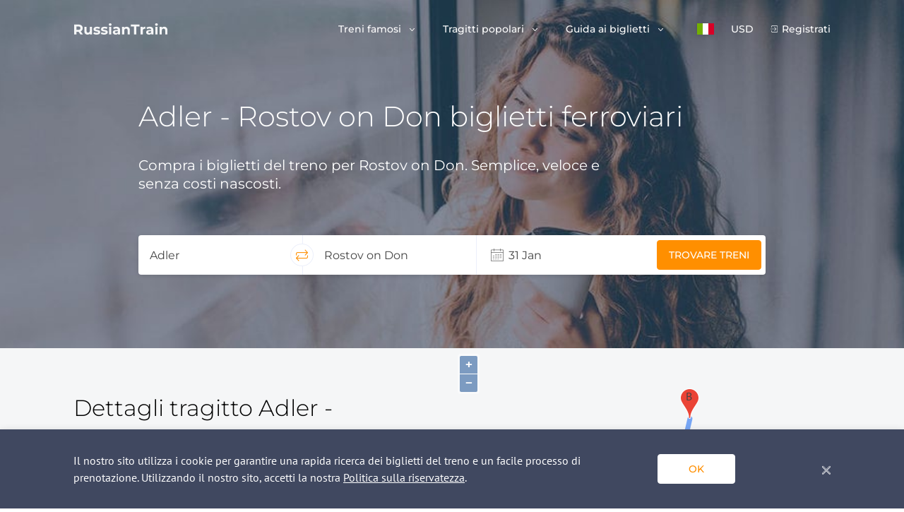

--- FILE ---
content_type: text/html; charset=UTF-8
request_url: https://www.russiantrain.com/it/routes/adler-rostov-on-don
body_size: 9587
content:
<!DOCTYPE html>
<html lang="it">
<head>

<script>(function(w,d,s,l,i){w[l]=w[l]||[];w[l].push({'gtm.start':
new Date().getTime(),event:'gtm.js'});var f=d.getElementsByTagName(s)[0],
j=d.createElement(s),dl=l!='dataLayer'?'&l='+l:'';j.async=true;j.src=
'https://www.googletagmanager.com/gtm.js?id='+i+dl;f.parentNode.insertBefore(j,f);
})(window,document,'script','dataLayer', 'GTM-PJ9ZQ57');</script>

<title>Treno da Adler ad Rostov on Don, biglietti ferroviari da 64 $</title>
<meta charset="UTF-8">
<meta http-equiv="X-UA-Compatible" content="IE=edge">
<meta name="viewport" content="width=device-width, initial-scale=1">
<link href="https://fonts.googleapis.com/css?family=Montserrat:300,400,500,600,700" rel="stylesheet">
<link href="https://fonts.googleapis.com/css?family=PT+Sans" rel="stylesheet">
<meta name="csrf-param" content="_csrf-rt">
<meta name="csrf-token" content="pUIcibbyc8VwNLA-BBWHKEtwnFJn6YY6U8Y6A7i9FhDXE225w8cntyde53BKb_UbDQDNN1-4znZqqBdA3-kmdg==">
<meta name="description" content="Prenota online il tuo viaggio in treno da Adler a Rostov on Don e viceversa. Trova orari e prezzi dei treni e pianifica il tuo viaggio da Adler a Rostov on Don. Prenotazione facile e veloce">
<meta name="keywords" content="Adler - Rostov on Don treno, biglietti del treno, prezzi, orari, prenotazione online">
<link href="https://www.russiantrain.com/it/routes/adler-rostov-on-don" rel="canonical">
<link href="https://www.russiantrain.com/routes/adler-rostov-on-don" rel="alternate" hreflang="en">
<link href="https://www.russiantrain.com/fr/routes/adler-rostov-on-don" rel="alternate" hreflang="fr">
<link href="https://www.russiantrain.com/es/routes/adler-rostov-on-don" rel="alternate" hreflang="es">
<link href="https://www.russiantrain.com/it/routes/adler-rostov-on-don" rel="alternate" hreflang="it">
<link href="https://www.russiantrain.com/pt/routes/adler-rostov-on-don" rel="alternate" hreflang="pt">
<link href="https://www.russiantrain.com/de/routes/adler-rostov-on-don" rel="alternate" hreflang="de">
<link href="/static/newDesign/common/bootstrap.min.css?v=1582635070" rel="stylesheet">
<link href="/assets/css-compress/145412e3798874058eec74260f8ed689.css?v=1688073301" rel="stylesheet">
<script>var maptilerUrl="4c9faffb-9234-4724-928f-05c6460876bf";
var searchSuggestions=[{"data":2000000,"value":"Mosca","sort":375},{"data":2004000,"value":"San Pietroburgo","sort":374},{"data":1000001,"value":"Helsinki","sort":369},{"data":2034137,"value":"Vladivostok","sort":367},{"data":2060615,"value":"Kazan","sort":372},{"data":2030000,"value":"Ekaterinburg","sort":366},{"data":2060001,"value":"Nizhny Novgorod","sort":368},{"data":2044000,"value":"Novosibirsk","sort":357},{"data":2054000,"value":"Irkutsk","sort":373}];
var exchanges={"EUR":"0.012158","RUB":"1.000000","USD":"0.013752"};
var apiUrl="https:\/\/api.russiantrain.com\/";
var ajaxBaseUrl="\/it\/";
var lang="it";
var baseUrl="https:\/\/www.russiantrain.com\/";
var isIm=true;</script></head>
<body class="menu-transparent">
<noscript>
<iframe src="https://www.googletagmanager.com/ns.html?id=GTM-PJ9ZQ57"
height="0" width="0"
style="display:none;visibility:hidden">
</iframe>
</noscript>

<script>
(function (w, d, t, r, u) {
var f, n, i;
w[u] = w[u] || [], f = function () {
var o = {ti: "26027136"};
o.q = w[u], w[u] = new UET(o), w[u].push("pageLoad")
}, n = d.createElement(t), n.src = r, n.async = 1, n.onload = n.onreadystatechange = function () {
var s = this.readyState;
s && s !== "loaded" && s !== "complete" || (f(), n.onload = n.onreadystatechange = null)
}, i = d.getElementsByTagName(t)[0], i.parentNode.insertBefore(n, i)
})(window, document, "script", "//bat.bing.com/bat.js", "uetq");
</script>
<div class="wrapper">
<header class="header ">
<div class="container">
<div class="row">
<div class="col-12 header__container">
<nav class="navbar navbar-expand-lg d-flex justify-content-between">
<a class="d-block navbar__logo" href="/it">
<svg xmlns="http://www.w3.org/2000/svg" width="133" height="17" viewBox="0 0 133 17">
<path fill="#F5F6F7" fill-rule="evenodd"
d="M9.921 15.839l-2.7-3.925H4.24v3.925H1V1.751h6.06c1.241 0 2.318.208 3.231.624.914.416 1.617 1.006 2.11 1.77.494.766.74 1.671.74 2.718 0 1.046-.25 1.949-.75 2.707-.5.758-1.21 1.338-2.13 1.74l3.14 4.529h-3.48zm-.06-8.976c0-.792-.253-1.399-.76-1.821-.507-.423-1.247-.634-2.22-.634H4.24v4.91h2.64c.973 0 1.713-.214 2.22-.644.507-.43.76-1.033.76-1.811zM26.324 5.01V15.84h-2.96v-1.288a4.14 4.14 0 0 1-1.48 1.077 4.632 4.632 0 0 1-1.861.372c-1.414 0-2.534-.41-3.36-1.228-.827-.818-1.24-2.032-1.24-3.642V5.01h3.12v5.656c0 1.744.726 2.616 2.18 2.616.747 0 1.347-.245 1.8-.735.454-.49.68-1.217.68-2.183V5.01h3.12zM32.844 16c-.893 0-1.766-.11-2.62-.332-.853-.221-1.533-.5-2.04-.835l1.04-2.254c.48.308 1.06.56 1.74.754.68.195 1.347.292 2 .292 1.321 0 1.981-.329 1.981-.986 0-.309-.18-.53-.54-.664-.36-.134-.913-.248-1.66-.342-.88-.134-1.607-.289-2.18-.463a3.38 3.38 0 0 1-1.49-.926c-.42-.443-.63-1.073-.63-1.892 0-.684.196-1.291.59-1.821.393-.53.966-.943 1.72-1.238.753-.295 1.643-.443 2.67-.443.76 0 1.517.084 2.27.252.754.168 1.377.399 1.87.694l-1.04 2.234a6.18 6.18 0 0 0-3.1-.805c-.667 0-1.167.094-1.5.282-.334.188-.5.43-.5.724 0 .336.18.57.54.705.36.134.933.261 1.72.382.88.148 1.6.305 2.16.473.56.168 1.047.473 1.46.916.414.443.62 1.06.62 1.851 0 .671-.2 1.268-.6 1.792-.4.523-.983.929-1.75 1.217-.767.289-1.677.433-2.73.433zm10.622 0c-.893 0-1.766-.11-2.62-.332-.853-.221-1.534-.5-2.04-.835l1.04-2.254c.48.308 1.06.56 1.74.754.68.195 1.347.292 2 .292 1.32 0 1.98-.329 1.98-.986 0-.309-.18-.53-.54-.664-.36-.134-.913-.248-1.66-.342-.88-.134-1.606-.289-2.18-.463a3.38 3.38 0 0 1-1.49-.926c-.42-.443-.63-1.073-.63-1.892 0-.684.196-1.291.59-1.821.393-.53.967-.943 1.72-1.238.754-.295 1.644-.443 2.67-.443.76 0 1.517.084 2.27.252.754.168 1.378.399 1.871.694l-1.04 2.234a6.18 6.18 0 0 0-3.1-.805c-.667 0-1.167.094-1.5.282-.334.188-.5.43-.5.724 0 .336.18.57.54.705.36.134.933.261 1.72.382.88.148 1.6.305 2.16.473.56.168 1.047.473 1.46.916.414.443.62 1.06.62 1.851 0 .671-.2 1.268-.6 1.792-.4.523-.983.929-1.75 1.217-.767.289-1.677.433-2.73.433zm7.001-10.989h3.121V15.84h-3.12V5.011zm1.56-1.51c-.573 0-1.04-.167-1.4-.502a1.636 1.636 0 0 1-.54-1.248c0-.496.18-.912.54-1.248.36-.335.827-.503 1.4-.503.574 0 1.04.161 1.4.483.361.322.541.725.541 1.208 0 .523-.18.956-.54 1.298-.36.342-.827.513-1.4.513zm8.802 1.35c1.667 0 2.947.398 3.84 1.197.894.798 1.34 2.002 1.34 3.612v6.179h-2.92v-1.348C62.503 15.497 61.41 16 59.81 16c-.827 0-1.544-.14-2.15-.423-.607-.281-1.07-.67-1.39-1.167a3.052 3.052 0 0 1-.48-1.69c0-1.007.376-1.798 1.13-2.375.753-.577 1.916-.866 3.49-.866h2.48c0-.684-.206-1.21-.62-1.58-.413-.369-1.033-.553-1.86-.553-.573 0-1.137.09-1.69.272a4.462 4.462 0 0 0-1.41.734l-1.12-2.194c.586-.415 1.29-.737 2.11-.966a9.4 9.4 0 0 1 2.53-.342zm-.24 9.036c.533 0 1.007-.124 1.42-.373.414-.248.707-.613.88-1.096V11.31h-2.14c-1.28 0-1.92.422-1.92 1.268 0 .402.156.72.47.956.313.234.743.352 1.29.352zM75.371 4.85c1.334 0 2.41.403 3.23 1.208.82.805 1.23 1.999 1.23 3.582v6.199h-3.12v-5.716c0-.858-.186-1.5-.56-1.922-.373-.422-.913-.634-1.62-.634-.787 0-1.413.245-1.88.735-.467.49-.7 1.217-.7 2.184v5.353h-3.12V5.011h2.98V6.28a4.137 4.137 0 0 1 1.54-1.056 5.337 5.337 0 0 1 2.02-.373zm10.402-.442h-4.48V1.75h12.201v2.657h-4.48v11.431h-3.241V4.408zM97.995 6.44c.373-.523.876-.919 1.51-1.187.633-.269 1.363-.403 2.19-.403v2.898c-.346-.026-.58-.04-.7-.04-.893 0-1.593.252-2.1.755-.507.503-.76 1.258-.76 2.264v5.112h-3.12V5.011h2.98v1.43zm9.981-1.59c1.667 0 2.947.4 3.84 1.198.894.798 1.341 2.002 1.341 3.612v6.179h-2.92v-1.348c-.587 1.006-1.68 1.509-3.28 1.509-.828 0-1.545-.14-2.151-.423-.607-.281-1.07-.67-1.39-1.167a3.052 3.052 0 0 1-.48-1.69c0-1.007.376-1.798 1.13-2.375.753-.577 1.917-.866 3.49-.866h2.48c0-.684-.206-1.21-.62-1.58-.413-.369-1.033-.553-1.86-.553-.573 0-1.137.09-1.69.272a4.462 4.462 0 0 0-1.41.734l-1.12-2.194c.586-.415 1.29-.737 2.11-.966a9.4 9.4 0 0 1 2.53-.342zm-.24 9.037c.534 0 1.007-.124 1.42-.373.414-.248.707-.613.88-1.096V11.31h-2.14c-1.28 0-1.92.422-1.92 1.268 0 .402.157.72.47.956.313.234.743.352 1.29.352zm8.241-8.876h3.12V15.84h-3.12V5.011zm1.56-1.51c-.573 0-1.04-.167-1.4-.502a1.636 1.636 0 0 1-.54-1.248c0-.496.18-.912.54-1.248.36-.335.827-.503 1.4-.503.574 0 1.04.161 1.4.483.36.322.541.725.541 1.208 0 .523-.18.956-.54 1.298-.36.342-.827.513-1.4.513zm11.002 1.35c1.334 0 2.41.402 3.23 1.207.82.805 1.231 1.999 1.231 3.582v6.199h-3.12v-5.716c0-.858-.187-1.5-.56-1.922-.374-.422-.914-.634-1.62-.634-.788 0-1.414.245-1.881.735-.467.49-.7 1.217-.7 2.184v5.353h-3.12V5.011h2.98V6.28a4.137 4.137 0 0 1 1.54-1.056 5.337 5.337 0 0 1 2.02-.373z"/>
</svg>
</a>
<div class="hamburger hamburger--slider d-lg-none rtjs-menu-button" data-toggle="collapse"
data-target="#mainMenu" aria-controls="mainMenu" aria-expanded="false"
aria-label="Toggle navigation">
<div class="hamburger-box">
<div class="hamburger-inner"></div>
</div>
</div>
<div class="collapse navbar-collapse flex-grow-0">
<ul class="navbar-nav mr-auto pt-6 pt-lg-0">
<li class="nav-item dropdown">
<a href="#" class="nav-link dropdown-toggle d-flex align-items-center d-lg-block py-4 py-lg-0" role="button"
data-toggle="dropdown" aria-haspopup="true" aria-expanded="false">
Treni famosi </a>
<div class="dropdown-menu shadow-1" aria-labelledby="navbarDropdown">
<div class="d-flex d-lg-none dropdown-back">
Treni famosi </div>
<a class="dropdown-item" href="/it/sapsan">Sapsan</a> <a class="dropdown-item" href="/it/allegro">Allegro</a> <a class="dropdown-item" href="/it/trains">Tutti i treni</a> </div>
</li>
<li class="nav-item dropdown">
<a href="#" class="nav-link dropdown-toggle d-flex align-items-center d-lg-block py-4 py-lg-0" role="button"
data-toggle="dropdown" aria-haspopup="true" aria-expanded="false">
Tragitti popolari </a>
<div class="dropdown-menu shadow-1" aria-labelledby="navbarDropdown">
<div class="d-flex d-lg-none dropdown-back">
Tragitti popolari </div>
<a class="dropdown-item" href="/it/routes/moscow-st-petersburg">Mosca – San Pietroburgo</a> <a class="dropdown-item" href="/it/routes/helsinki-st-petersburg">Helsinki - San Pietroburgo</a> <a class="dropdown-item" href="/it/trans_siberian">Trans-Siberiana</a> <a class="dropdown-item" href="/it/routes">Tutte le rotte e gli orari</a> </div>
</li>
<li class="nav-item dropdown">
<a href="#" class="nav-link dropdown-toggle d-flex align-items-center d-lg-block py-4 py-lg-0" role="button"
data-toggle="dropdown" aria-haspopup="true" aria-expanded="false">
Guida ai biglietti </a>
<div class="dropdown-menu shadow-1" aria-labelledby="navbarDropdown">
<div class="d-flex d-lg-none dropdown-back">
Guida ai biglietti </div>
<a class="dropdown-item" href="/it/train_types">Tipi di treni russi</a> <a class="dropdown-item" href="/it/carriage_classes">Classi nelle carrozze dei treni russi</a> <a class="dropdown-item" href="/it/st_petersburg_railway_stations">Stazioni ferroviarie a San Pietroburgo</a> <a class="dropdown-item" href="/it/moscow_railway_stations">Stazioni ferroviarie a Mosca</a> <a class="dropdown-item" href="/it/train_tickets">Tipi di biglietto</a> <a class="dropdown-item" href="/it/group_travel">Viaggio di gruppo</a> <a class="dropdown-item" href="/it/child_policy">Regole sui bambini</a> <a class="dropdown-item" href="/it/change_tickets">Richiesta modifica biglietto</a> <a class="dropdown-item" href="/it/cancel_tickets">Annulla biglietti</a> </div>
</li>
<li class="nav-item dropdown-click lang">
<a class="nav-link dropdown-toggle lang__selected d-flex align-items-center d-lg-block py-4 py-lg-0"
href="#" role="button"
data-toggle="dropdown" aria-haspopup="true" aria-expanded="false">
<div class="lang__menu-item shadow-1 lang__menu-item--it"><span class="lang-name">Italiano</span></div> </a>
<div class="dropdown-menu lang__menu shadow-1" aria-labelledby="navbarDropdown">
<div class="d-flex d-lg-none dropdown-back"><div class="lang__menu-item shadow-1 lang__menu-item--it"></div> Lingua </div>
<a href="/it/routes/adler-rostov-on-don"><div class="lang__menu-item lang__menu-item--it"><span class="lang-name">Italiano</span></div></a> <a href="/routes/adler-rostov-on-don"><div class="lang__menu-item lang__menu-item--en"><span class="lang-name">English</span></div></a> <a href="/fr/routes/adler-rostov-on-don"><div class="lang__menu-item lang__menu-item--fr"><span class="lang-name">Francês</span></div></a> <a href="/es/routes/adler-rostov-on-don"><div class="lang__menu-item lang__menu-item--es"><span class="lang-name">Español</span></div></a> <a href="/pt/routes/adler-rostov-on-don"><div class="lang__menu-item lang__menu-item--pt"><span class="lang-name">Português</span></div></a> <a href="/de/routes/adler-rostov-on-don"><div class="lang__menu-item lang__menu-item--de"><span class="lang-name">Deutsch</span></div></a> </div>
</li>
<li class="nav-item dropdown-click currency pb-6 py-lg-0">
<a class="nav-link dropdown-toggle currency__selected d-flex align-items-center d-lg-block py-4 py-lg-0"
href="#" role="button"
data-toggle="dropdown" aria-haspopup="true" aria-expanded="false">
USD </a>
<div class="dropdown-menu currency__menu shadow-1" aria-labelledby="navbarDropdown">
<div class="d-flex d-lg-none dropdown-back">Currency</div>
<div class="currency__menu-item" data-currency="USD" style="display:none">USD</div> <div class="currency__menu-item" data-currency="RUB" style="display:block">RUB</div> <div class="currency__menu-item" data-currency="EUR" style="display:block">EUR</div> </div>
</li>
<li class="nav-item sign-in py-4 py-lg-0">
<a class="nav-link sign-in__item" href="/it/login">Registrati</a> </li>
</ul>
</div>
</nav>
</div>
</div>
</div>
</header>
<div class="header__fixed">
<div class="container">
<div class="row">
<div class="col-12 header__fixed-wrapper"></div>
</div>
</div>
</div>
<div id="quick-request-container"></div>
<div class="main-content">
<section class="route-banner route-banner-bg--default rtjs-banner"><div class="container">
<div class="row">
<div class="col-12 col-lg-10 offset-lg-1">
<h1 class="route-banner__title mb-4 mb-md-8">
Adler - Rostov on Don biglietti ferroviari </h1>
</div>
<div class="col-12 col-sm-8 col-md-8 offset-lg-1">
<div class="route-banner__text mb-15">
Compra i biglietti del treno per Rostov on Don. Semplice, veloce e senza costi nascosti. </div>
</div>
<div class="col-12 col-lg-10 offset-lg-1 banner-form-wrapper">
<div class="fixed-form" data-field-depart='#cityFrom' data-field-arrival='#cityTo' data-field-depart-code='[name="codeFrom"]' data-field-arrival-code='[name="codeTo"]' data-field-date-range='#dateRange'>
<form class="align-items-stretch align-items-md-center d-flex flex-column flex-md-row justify-content-center m-auto header-search shadow-1 pb-4 pb-md-0" action="/it/search-im" method="get"> <div class="align-items-center d-flex flex-grow-1 header-search__item">
<input type="text" id="cityFrom" class="header-search__input" value="Adler" placeholder="Città di partenza"> <span class="search-form-error search-form-error-hidden" data-field="depart"></span> <input type="hidden" name="codeFrom" value="2064150"> <span class="search-form-error search-form-error-hidden" data-field="code"></span> <span class="align-items-center d-flex header-search__reverse justify-content-center"><i
class="rt-icons icon-exchange"></i></span>
</div>
<div class="align-items-center d-flex flex-grow-1 header-search__item">
<input type="text" id="cityTo" class="header-search__input" value="Rostov on Don" placeholder="Città di arrivo"> <span class="search-form-error search-form-error-hidden" data-field="arrival"></span> <input type="hidden" name="codeTo" value="2064000"> <span class="search-form-error search-form-error-hidden" data-field="arrival-code"></span> <span class="search-form-error search-form-error-hidden" data-field="code"></span> </div>
<div class="align-items-center d-flex flex-grow-1 header-search__item">
<input type="text" id="dateRange" class="header-search__input header-search__input--date" readonly placeholder="Selezionare Date " autocomplete="off" data-one-way="Solo andata" data-roundtrip="Ritorno"> <span class="search-form-error search-form-error-hidden" data-field="date-range"></span> <input type="hidden" name="dateDep"> <input type="hidden" name="dateRet"> </div>
<div class="align-items-center align-items-lg-end d-flex flex-grow-1 justify-content-start justify-content-md-end header-search__item flex-lg-column">
<button class="btn btn-orange" type="submit">Trovare treni</button>
</div>
</form></div>
</div>
</div>
</div>
</section>
<section class="route-map">
<div class="container">
<div class="row">
<div class="col-12 col-lg-5 py-15">
<div class="route-map__info map-info">
<h2 class="map-info__title mb-8">
Dettagli tragitto Adler - Rostov on Don </h2>
<div class="map-info__overview mb-8">
<div class="overview-title d-flex">
<i class="rt-icons icon-geo mr-3"></i>
<span>Panoramica di viaggio</span> </div>
<div class="map-info__table">
<table>
<tr>
<th>Il viaggio più veloce</th> <td>10h 35m</td> </tr>
<tr>
<th>Tempo medio di percorrenza</th> <td>11h 34m</td> </tr>
<tr>
<th>Distanza</th> <td>424 km</td> </tr>
</table>
</div>
</div>
<div class="map-info__overview">
<div class="overview-title d-flex">
<i class="rt-icons icon-train mr-3"></i>
<span>Panoramica dei treni</span> </div>
<div class="map-info__table">
<table>
<tr>
<th>Prima partenza</th> <td>15:23</td> </tr>
<tr>
<th>Ultima partenza</th> <td>17:35</td> </tr>
<tr>
<th>Treni al giorno</th> <td>1 - 2</td> </tr>
<tr>
<th>Prezzo a partire da</th> <td><span data-base-price="4929">67.78 $</span></td> </tr>
</table>
</div>
</div>
</div>
</div>
</div>
</div>
<div class="route-map__map--right">
<div class="map" id="map" data-coords='[{"latitude":"43.4261","longitude":"39.9242"},{"latitude":"43.4261","longitude":"39.9242"},{"latitude":"43.5147","longitude":"39.8689"},{"latitude":"43.6","longitude":"39.7303"},{"latitude":"43.6564","longitude":"39.6517"},{"latitude":"43.7072","longitude":"39.5858"},{"latitude":"43.9061","longitude":"39.3331"},{"latitude":"44.1125","longitude":"39.0742"},{"latitude":"44.6308","longitude":"39.13"},{"latitude":"45.0328","longitude":"38.9769"},{"latitude":"47.2364","longitude":"39.7139"},{"latitude":"47.2364","longitude":"39.7139"}]'></div>
<div class="markers" id="markers"></div> </div>
</section>
<section class="route-recommended pt-15 pt-lg-20 pb-7 pb-lg-12">
<div class="container">
<div class="row">
<div class="col-12">
<h2 class="route-recommended__title text-left text-lg-center mb-8">
Treni consigliati per il tragitto Adler - Rostov on Don </h2>
</div>
</div>
<div class="row">
<div class="col-12 col-lg-6 mb-8 recommended-train-card">
<a href="/it/trains/doubledecker" class="route-recommended__card recommended-card shadow-1 d-flex flex-sm-row align-items-sm-center">
<div class="recommended-card__bullet recommended-card__bullet--grey">
<span>Regolare</span> </div>
<div class="recommended-card__icon d-none d-sm-flex justify-content-center align-items-center">
<div class="train-card-image "></div>
</div>
<div class="d-sm-flex flex-column flex-sm-row align-items-sm-baseline">
<div class="recommended-card__info mb-6 mb-sm-0 ml-sm-3">
<div class="title">
treno </div>
<div class="text">
036С </div>
</div>
<div class="recommended-card__link ml-sm-10 ml-lg-8 ml-xl-10">
<div class="title">&nbsp;</div>
Doubledecker </div>
</div>
</a>
</div>
</div>
</div>
</section>
<section class="route-find-back py-15">
<div class="container">
<div class="row">
<div class="col-12">
<div class="route-find-back__icon d-flex justify-content-center align-items-center mx-sm-auto ml-4">
<img src="/static/newDesign/blocks/route/img/train-2.png" alt="">
</div>
<h2 class="route-find-back__title text-left text-sm-center my-8">
Come ritorno a Adler </h2>
<div class="route-find-back__text text-left text-sm-center">
Trova gli orari del treno e acquista i biglietti da Rostov on Don a Adler </div>
<div class="route-find-back__button mt-8 text-left text-sm-center">
<a href="/it/routes/rostov-on-don-adler" class="btn btn-orange">
Acquista i biglietti </a>
</div>
</div>
</div>
</div>
</section>
<section class="route-more bg-white pb-20 pb-sm-15 pt-15 py-lg-20">
<div class="container">
<div class="row">
<div class="col-12">
<h2 class="route-more__title mb-8 text-left text-lg-center">
Altre idee di viaggio </h2>
</div>
</div>
<div class="row">
<div class="col-12 col-md-6 col-lg-4 mb-8 mb-lg-0">
<a href="/it/routes/adler-moscow"
class="route-more__item route-item shadow-1 d-flex flex-column justify-content-between">
<div class="route-item__title flex-grow-1">
Adler - Mosca </div>
<div class="route-item__button">
<i class="rt-icons icon-stroke"></i>
</div>
</a>
</div>
<div class="col-12 col-md-6 col-lg-4 mb-8 mb-lg-0">
<a href="/it/routes/rostov-on-don-moscow"
class="route-more__item route-item shadow-1 d-flex flex-column justify-content-between">
<div class="route-item__title flex-grow-1">
Rostov on Don - Mosca </div>
<div class="route-item__button">
<i class="rt-icons icon-stroke"></i>
</div>
</a>
</div>
<div class="col-12 col-md-6 col-lg-4 mb-8 mb-lg-0">
<a href="/it/routes/rostov-on-don-st-petersburg"
class="route-more__item route-item shadow-1 d-flex flex-column justify-content-between">
<div class="route-item__title flex-grow-1">
Rostov on Don - San Pietroburgo </div>
<div class="route-item__button">
<i class="rt-icons icon-stroke"></i>
</div>
</a>
</div>
</div>
<div class="row">
<div class="col-12">
<div class="route-more__button mt-0 mt-lg-8 text-center">
<a href="/it/routes" class="btn btn-orange">
Vedi tutte le rotte </a>
</div>
</div>
</div>
</div>
</section>
<section class="crosslinks pt-15 pt-lg-20 pb-7 pb-lg-12">
<div class="container">
<div class="row">
<div class="col-12">
<h3 class="crosslinks__title text-left text-lg-center">
Abbiamo scelto per te questi articoli </h3>
</div>
</div>
<div class="row">
<div class="col-12 col-sm-6 align-items-stretch d-flex flex-column">
<a href="/it/train_types" class="align-items-center crosslinks__link d-flex justify-content-between">
<span>
Tipi di treni russi </span>
<i class="rt-icons icon-arrow-right" aria-hidden="true"></i>
</a>
</div>
<div class="col-12 col-sm-6 align-items-stretch d-flex flex-column">
<a href="/it/carriage_classes" class="align-items-center crosslinks__link d-flex justify-content-between">
<span>
Classi nelle carrozze dei treni russi </span>
<i class="rt-icons icon-arrow-right" aria-hidden="true"></i>
</a>
</div>
<div class="col-12 col-sm-6 align-items-stretch d-flex flex-column">
<a href="/it/train_tickets" class="align-items-center crosslinks__link d-flex justify-content-between">
<span>
Tipi di biglietto </span>
<i class="rt-icons icon-arrow-right" aria-hidden="true"></i>
</a>
</div>
<div class="col-12 col-sm-6 align-items-stretch d-flex flex-column">
<a href="/it/child_policy" class="align-items-center crosslinks__link d-flex justify-content-between">
<span>
Regole sui bambini </span>
<i class="rt-icons icon-arrow-right" aria-hidden="true"></i>
</a>
</div>
</div>
</div>
</section>
<div class="button-up"
data-name="route"
data-type="5">
<span class="btn btn-white-orange shadow-1">
Controlla i prezzi </span>
</div>
</div>
<div class="footer-spacer"></div>
</div>
<footer class="footer footer--white pt-10 pt-lg-15 pb-10">
<div class="container">
<div class="row">
<div id="accordionFooter" class="col-12 d-block d-lg-flex align-items-start justify-content-between footer-menu">
<div class="footer-menu__item w-100">
<div id="heading-1" class="footer-menu__title">
<div class="footer-menu__title-collapse align-items-center d-flex justify-content-between" data-toggle="collapse" data-target="#collapse-1" aria-expanded="false" aria-controls="collapse-1">
Ricerca biglietti <i class="rt-icons icon-arrow-down-navigate d-lg-none" aria-hidden="true"></i>
</div>
</div>
<div id="collapse-1" class="rtjs-footer-accordion collapse show" aria-labelledby="heading-1" data-parent="#accordionFooter">
<ul class="footer-menu__body">
<li>
<a href="/it/routes/st-petersburg-moscow">San Pietroburgo - Mosca</a> </li>
<li>
<a href="/it/sapsan">Sapsan</a> </li>
<li>
<a href="/it/allegro">Allegro</a> </li>
<li>
<a href="/it/trans_siberian">Trans-Siberiana</a> </li>
</ul>
</div>
</div>
<div class="footer-menu__item w-100">
<div id="heading-2" class="footer-menu__title">
<div class="footer-menu__title-collapse align-items-center d-flex justify-content-between" data-toggle="collapse" data-target="#collapse-2" aria-expanded="false" aria-controls="collapse-2">
Treni FAQ <i class="rt-icons icon-arrow-down-navigate d-lg-none" aria-hidden="true"></i>
</div>
</div>
<div id="collapse-2" class="rtjs-footer-accordion collapse show" aria-labelledby="heading-2" data-parent="#accordionFooter">
<ul class="footer-menu__body">
<li>
<a href="/it/train_types">Tipi di treni russi</a> </li>
<li>
<a href="/it/carriage_classes">Classi nelle carrozze dei treni russi</a> </li>
<li>
<a href="/it/st_petersburg_railway_stations">Stazioni ferroviarie a San Pietroburgo</a> </li>
<li>
<a href="/it/moscow_railway_stations">Stazioni ferroviarie a Mosca</a> </li>
<li>
<a href="/it/faq">Domande frequenti</a> </li>
<li>
<a href="/it/important_information_about_etickets">Informazioni sui biglietti elettronici</a> </li>
</ul>
</div>
</div>
<div class="footer-menu__item w-100">
<div id="heading-3" class="footer-menu__title">
<div class="footer-menu__title-collapse align-items-center d-flex justify-content-between" data-toggle="collapse" data-target="#collapse-3" aria-expanded="false" aria-controls="collapse-3">
Guida ai biglietti <i class="rt-icons icon-arrow-down-navigate d-lg-none" aria-hidden="true"></i>
</div>
</div>
<div id="collapse-3" class="rtjs-footer-accordion collapse show" aria-labelledby="heading-3" data-parent="#accordionFooter">
<ul class="footer-menu__body">
<li>
<a href="/it/routes">Tragitti & orari</a> </li>
<li>
<a href="/it/group_travel">Viaggio di gruppo</a> </li>
<li>
<a href="/it/train_tickets">Tipi di biglietto</a> </li>
<li>
<a href="/it/child_policy">Regole sui bambini</a> </li>
<li>
<a href="/it/change_tickets">Richiesta modifica biglietto</a> </li>
<li>
<a href="/it/cancel_tickets">Annulla biglietti</a> </li>
</ul>
</div>
</div>
<div class="footer-menu__item w-100">
<div id="heading-4" class="footer-menu__title">
<div class="footer-menu__title-collapse align-items-center d-flex justify-content-between" data-toggle="collapse" data-target="#collapse-4" aria-expanded="false" aria-controls="collapse-4">
Programma affiliati <i class="rt-icons icon-arrow-down-navigate d-lg-none" aria-hidden="true"></i>
</div>
</div>
<div id="collapse-4" class="rtjs-footer-accordion collapse show" aria-labelledby="heading-4" data-parent="#accordionFooter">
<ul class="footer-menu__body">
<li>
<a href="/it/for_partners">Per siti</a> </li>
<li>
<a href="/it/for_agents">Per agenzie viaggi</a> </li>
</ul>
</div>
</div>
<div class="footer-menu__item w-100">
<div id="heading-5" class="footer-menu__title">
<div class="footer-menu__title-collapse align-items-center d-flex justify-content-between" data-toggle="collapse" data-target="#collapse-5" aria-expanded="false" aria-controls="collapse-5">
Contattaci <i class="rt-icons icon-arrow-down-navigate d-lg-none" aria-hidden="true"></i>
</div>
</div>
<div id="collapse-5" class="rtjs-footer-accordion collapse show" aria-labelledby="heading-5" data-parent="#accordionFooter">
<ul class="footer-menu__body">
<li>
<a href="/it/about_us">Su di noi</a> </li>
<li>
<a href="/it/contact_us">Contatti</a> </li>
</ul>
</div>
</div>
</div>
<div class="col-12 col-lg-4 payment-methods">
<div class="payment-methods__title">Payment methods</div>
<div class="d-flex flex-row">
<div class="payment-methods__item payment-methods__item--master-card d-flex flex-column align-items-center justify-content-center"></div>
<div class="payment-methods__item payment-methods__item--visa d-flex flex-column align-items-center justify-content-center"></div>

</div>
</div>
</div>
<div class="row">
<div class="col-12">
<hr class="mt-8 mt-lg-10 mb-4">
</div>
</div>
<div class="row">
<div class="col-12 col-sm-6 col-lg-3 mb-6 mb-sm-0 order-1">
<div class="footer-copyright">
<a href="#" class="footer-copyright__logo mb-2">
<svg xmlns="http://www.w3.org/2000/svg" width="133" height="17" viewBox="0 0 133 17">
<path fill="#F5F6F7" fill-rule="evenodd"
d="M9.921 15.839l-2.7-3.925H4.24v3.925H1V1.751h6.06c1.241 0 2.318.208 3.231.624.914.416 1.617 1.006 2.11 1.77.494.766.74 1.671.74 2.718 0 1.046-.25 1.949-.75 2.707-.5.758-1.21 1.338-2.13 1.74l3.14 4.529h-3.48zm-.06-8.976c0-.792-.253-1.399-.76-1.821-.507-.423-1.247-.634-2.22-.634H4.24v4.91h2.64c.973 0 1.713-.214 2.22-.644.507-.43.76-1.033.76-1.811zM26.324 5.01V15.84h-2.96v-1.288a4.14 4.14 0 0 1-1.48 1.077 4.632 4.632 0 0 1-1.861.372c-1.414 0-2.534-.41-3.36-1.228-.827-.818-1.24-2.032-1.24-3.642V5.01h3.12v5.656c0 1.744.726 2.616 2.18 2.616.747 0 1.347-.245 1.8-.735.454-.49.68-1.217.68-2.183V5.01h3.12zM32.844 16c-.893 0-1.766-.11-2.62-.332-.853-.221-1.533-.5-2.04-.835l1.04-2.254c.48.308 1.06.56 1.74.754.68.195 1.347.292 2 .292 1.321 0 1.981-.329 1.981-.986 0-.309-.18-.53-.54-.664-.36-.134-.913-.248-1.66-.342-.88-.134-1.607-.289-2.18-.463a3.38 3.38 0 0 1-1.49-.926c-.42-.443-.63-1.073-.63-1.892 0-.684.196-1.291.59-1.821.393-.53.966-.943 1.72-1.238.753-.295 1.643-.443 2.67-.443.76 0 1.517.084 2.27.252.754.168 1.377.399 1.87.694l-1.04 2.234a6.18 6.18 0 0 0-3.1-.805c-.667 0-1.167.094-1.5.282-.334.188-.5.43-.5.724 0 .336.18.57.54.705.36.134.933.261 1.72.382.88.148 1.6.305 2.16.473.56.168 1.047.473 1.46.916.414.443.62 1.06.62 1.851 0 .671-.2 1.268-.6 1.792-.4.523-.983.929-1.75 1.217-.767.289-1.677.433-2.73.433zm10.622 0c-.893 0-1.766-.11-2.62-.332-.853-.221-1.534-.5-2.04-.835l1.04-2.254c.48.308 1.06.56 1.74.754.68.195 1.347.292 2 .292 1.32 0 1.98-.329 1.98-.986 0-.309-.18-.53-.54-.664-.36-.134-.913-.248-1.66-.342-.88-.134-1.606-.289-2.18-.463a3.38 3.38 0 0 1-1.49-.926c-.42-.443-.63-1.073-.63-1.892 0-.684.196-1.291.59-1.821.393-.53.967-.943 1.72-1.238.754-.295 1.644-.443 2.67-.443.76 0 1.517.084 2.27.252.754.168 1.378.399 1.871.694l-1.04 2.234a6.18 6.18 0 0 0-3.1-.805c-.667 0-1.167.094-1.5.282-.334.188-.5.43-.5.724 0 .336.18.57.54.705.36.134.933.261 1.72.382.88.148 1.6.305 2.16.473.56.168 1.047.473 1.46.916.414.443.62 1.06.62 1.851 0 .671-.2 1.268-.6 1.792-.4.523-.983.929-1.75 1.217-.767.289-1.677.433-2.73.433zm7.001-10.989h3.121V15.84h-3.12V5.011zm1.56-1.51c-.573 0-1.04-.167-1.4-.502a1.636 1.636 0 0 1-.54-1.248c0-.496.18-.912.54-1.248.36-.335.827-.503 1.4-.503.574 0 1.04.161 1.4.483.361.322.541.725.541 1.208 0 .523-.18.956-.54 1.298-.36.342-.827.513-1.4.513zm8.802 1.35c1.667 0 2.947.398 3.84 1.197.894.798 1.34 2.002 1.34 3.612v6.179h-2.92v-1.348C62.503 15.497 61.41 16 59.81 16c-.827 0-1.544-.14-2.15-.423-.607-.281-1.07-.67-1.39-1.167a3.052 3.052 0 0 1-.48-1.69c0-1.007.376-1.798 1.13-2.375.753-.577 1.916-.866 3.49-.866h2.48c0-.684-.206-1.21-.62-1.58-.413-.369-1.033-.553-1.86-.553-.573 0-1.137.09-1.69.272a4.462 4.462 0 0 0-1.41.734l-1.12-2.194c.586-.415 1.29-.737 2.11-.966a9.4 9.4 0 0 1 2.53-.342zm-.24 9.036c.533 0 1.007-.124 1.42-.373.414-.248.707-.613.88-1.096V11.31h-2.14c-1.28 0-1.92.422-1.92 1.268 0 .402.156.72.47.956.313.234.743.352 1.29.352zM75.371 4.85c1.334 0 2.41.403 3.23 1.208.82.805 1.23 1.999 1.23 3.582v6.199h-3.12v-5.716c0-.858-.186-1.5-.56-1.922-.373-.422-.913-.634-1.62-.634-.787 0-1.413.245-1.88.735-.467.49-.7 1.217-.7 2.184v5.353h-3.12V5.011h2.98V6.28a4.137 4.137 0 0 1 1.54-1.056 5.337 5.337 0 0 1 2.02-.373zm10.402-.442h-4.48V1.75h12.201v2.657h-4.48v11.431h-3.241V4.408zM97.995 6.44c.373-.523.876-.919 1.51-1.187.633-.269 1.363-.403 2.19-.403v2.898c-.346-.026-.58-.04-.7-.04-.893 0-1.593.252-2.1.755-.507.503-.76 1.258-.76 2.264v5.112h-3.12V5.011h2.98v1.43zm9.981-1.59c1.667 0 2.947.4 3.84 1.198.894.798 1.341 2.002 1.341 3.612v6.179h-2.92v-1.348c-.587 1.006-1.68 1.509-3.28 1.509-.828 0-1.545-.14-2.151-.423-.607-.281-1.07-.67-1.39-1.167a3.052 3.052 0 0 1-.48-1.69c0-1.007.376-1.798 1.13-2.375.753-.577 1.917-.866 3.49-.866h2.48c0-.684-.206-1.21-.62-1.58-.413-.369-1.033-.553-1.86-.553-.573 0-1.137.09-1.69.272a4.462 4.462 0 0 0-1.41.734l-1.12-2.194c.586-.415 1.29-.737 2.11-.966a9.4 9.4 0 0 1 2.53-.342zm-.24 9.037c.534 0 1.007-.124 1.42-.373.414-.248.707-.613.88-1.096V11.31h-2.14c-1.28 0-1.92.422-1.92 1.268 0 .402.157.72.47.956.313.234.743.352 1.29.352zm8.241-8.876h3.12V15.84h-3.12V5.011zm1.56-1.51c-.573 0-1.04-.167-1.4-.502a1.636 1.636 0 0 1-.54-1.248c0-.496.18-.912.54-1.248.36-.335.827-.503 1.4-.503.574 0 1.04.161 1.4.483.36.322.541.725.541 1.208 0 .523-.18.956-.54 1.298-.36.342-.827.513-1.4.513zm11.002 1.35c1.334 0 2.41.402 3.23 1.207.82.805 1.231 1.999 1.231 3.582v6.199h-3.12v-5.716c0-.858-.187-1.5-.56-1.922-.374-.422-.914-.634-1.62-.634-.788 0-1.414.245-1.881.735-.467.49-.7 1.217-.7 2.184v5.353h-3.12V5.011h2.98V6.28a4.137 4.137 0 0 1 1.54-1.056 5.337 5.337 0 0 1 2.02-.373z"/>
</svg>
</a>
<div class="footer-copyright__text">© 2003 - 2026 «Anyday travel ltd»</div>
</div>
</div>
<div class="col-12 col-lg-6 order-3 order-lg-2 d-flex align-items-end mt-4 mt-sm-3 mt-md-4 mt-lg-0">
<div class="footer-copyright__text">
Tickets are provided by partners, including RZD-CPR Agreement N 299, FPC Agreement N FPC-22-316
Ticket prices are inclusive of service charge. This is a non-official OAO RZD website.
<p><br/>LLC "Anyday travel" (+7 921 327 30 40, from 8 a.m. till 9 p.m. GMT+3)
<br/>Minsk, Yakuba Kolasa street, 73/2 - 19 (info@russiantrain.com)
<br/>Registered by the Minsk Gorispolkom 9.03.2023 (TIN: 193676728)</p>
<p><img src="/img/bepaid_logos.svg" style="width: 100%;"></p>
</div>
</div>
<div class="col-12 col-sm-6 col-lg-3 order-2 order-lg-3 d-flex justify-content-sm-end">
<p>
<button class="btn btn-white-border quick-request-call">
Richiesta rapida </button>
</p>
</div>
</div>
</div>
</footer>





<script>
//try {
// var pageTracker = _gat._createTracker("UA-431679-27");
// pageTracker._trackPageview();
//    // _gaq.push(['_setCustomVar', //, //, //]);
//  //} catch (err) {
// console.warn("error");
//}
//window.onerror = function (msg, url, line) {
// var preventErrorAlert = true;
// _gaq.push(["_trackEvent", "JS Error", msg, navigator.userAgent + " -> " + url + " : " + line, 0, true]);
// return preventErrorAlert;
//};
//jQuery.error = function (message) {
// _gaq.push(["_trackEvent", "jQuery Error", message, navigator.userAgent, 0, true]);
//}
(function (i, s, o, g, r, a, m) {
i['GoogleAnalyticsObject'] = r;
i[r] = i[r] || function () {
(i[r].q = i[r].q || []).push(arguments)
}, i[r].l = 1 * new Date();
a = s.createElement(o),
m = s.getElementsByTagName(o)[0];
a.async = 1;
a.src = g;
m.parentNode.insertBefore(a, m)
})(window, document, 'script', '//www.google-analytics.com/analytics.js', 'ga');
ga('create', 'UA-431679-27', 'auto');
ga('require', 'displayfeatures');
ga('set', 'dimension1', 'final_newDesign');
ga('set', 'dimension2', '0');
ga('set', 'dimension3', 'p2_im_mode_true_50');
ga('send', 'pageview');
</script>
<script src="https://ajax.googleapis.com/ajax/libs/jquery/3.2.1/jquery.min.js"></script>
<script src="/static/newDesign/plugins/daterangepicker/moment.min.js?v=1548937519"></script>
<script src="/static/newDesign/plugins/daterangepicker/daterangepicker.js?v=1573026716"></script>
<script src="https://cdnjs.cloudflare.com/ajax/libs/moment.js/2.20.1/moment-with-locales.min.js"></script>
<script src="/static/newDesign/plugins/osm/build/ol.js?v=1573026716"></script>
<script src="/assets/js-compress/f3f8998de457379a4c615e5e6fbe528a.js?v=1657183162"></script>
<script>jQuery(function ($) {
});</script></body></html>

--- FILE ---
content_type: text/css
request_url: https://www.russiantrain.com/assets/css-compress/145412e3798874058eec74260f8ed689.css?v=1688073301
body_size: 17418
content:
html{line-height:1.15;-webkit-text-size-adjust:100%}body{margin:0}main{display:block}h1{font-size:2em;margin:0.67em 0}hr{box-sizing:content-box;height:0;overflow:visible}pre{font-family:monospace,monospace;font-size:1em}a{background-color:transparent}abbr[title]{border-bottom:none;text-decoration:underline;text-decoration:underline dotted}b,strong{font-weight:bolder}code,kbd,samp{font-family:monospace,monospace;font-size:1em}small{font-size:80%}sub,sup{font-size:75%;line-height:0;position:relative;vertical-align:baseline}sub{bottom:-0.25em}sup{top:-0.5em}img{border-style:none}button,input,optgroup,select,textarea{font-family:inherit;font-size:100%;line-height:1.15;margin:0}button,input{overflow:visible}button,select{text-transform:none}button,[type="button"],[type="reset"],[type="submit"]{-webkit-appearance:button}button::-moz-focus-inner,[type="button"]::-moz-focus-inner,[type="reset"]::-moz-focus-inner,[type="submit"]::-moz-focus-inner{border-style:none;padding:0}button:-moz-focusring,[type="button"]:-moz-focusring,[type="reset"]:-moz-focusring,[type="submit"]:-moz-focusring{outline:1px dotted ButtonText}fieldset{padding:0.35em 0.75em 0.625em}legend{box-sizing:border-box;color:inherit;display:table;max-width:100%;padding:0;white-space:normal}progress{vertical-align:baseline}textarea{overflow:auto}[type="checkbox"],[type="radio"]{box-sizing:border-box;padding:0}[type="number"]::-webkit-inner-spin-button,[type="number"]::-webkit-outer-spin-button{height:auto}[type="search"]{-webkit-appearance:textfield;outline-offset:-2px}[type="search"]::-webkit-search-decoration{-webkit-appearance:none}::-webkit-file-upload-button{-webkit-appearance:button;font:inherit}details{display:block}summary{display:list-item}template{display:none}[hidden]{display:none}@font-face{font-family:'fontello';src:url('/static/newDesign/carcass/fonts/fontello/fontello.eot');src:url('/static/newDesign/carcass/fonts/fontello/fontello.eot#iefix') format('embedded-opentype'), url('/static/newDesign/carcass/fonts/fontello/fontello.woff2') format('woff2'), url('/static/newDesign/carcass/fonts/fontello/fontello.woff') format('woff'), url('/static/newDesign/carcass/fonts/fontello/fontello.ttf') format('truetype'), url('/static/newDesign/carcass/fonts/fontello/fontello.svg#fontello') format('svg');font-weight:normal;font-style:normal}[class^="icon-"]:before,[class*=" icon-"]:before{font-family:"fontello";font-style:normal;font-weight:normal;speak:none;display:inline-block;text-decoration:inherit;text-align:center;font-variant:normal;text-transform:none;-webkit-font-smoothing:antialiased;-moz-osx-font-smoothing:grayscale}.icon-icon-sign-in:before{content:'\e800'}.icon-arrow-down-navigate:before{content:'\e801'}.icon-calendar:before{content:'\e802'}.icon-unlocked:before{content:'\e803'}.icon-card-icon:before{content:'\e804'}.icon-exchange:before{content:'\e805'}.icon-cardholder:before{content:'\e806'}.icon-cross:before{content:'\e807'}.icon-train:before{content:'\e808'}.icon-arrow-up:before{content:'\e809'}.icon-plus:before{content:'\e80a'}.icon-minus:before{content:'\e80b'}.icon-email:before{content:'\e80c'}.icon-arrow-right:before{content:'\e80f'}.icon-magnifier:before{content:'\e810'}.icon-sapsan:before{content:'\e811'}.icon-stroke:before{content:'\e812'}.icon-train-big:before{content:'\e815'}.icon-geo:before{content:'\e816'}.icon-ticket:before{content:'\e818'}.icon-timer:before{content:'\e819'}.icon-arrow-down:before{content:'\e81a'}.icon-sort-up:before{content:'\e829'}.icon-icon-reccomented:before{content:'\e830'}.icon-fax:before{content:'\e831'}.icon-phone:before{content:'\e832'}.icon-phone-mini:before{content:'\e833'}.icon-whats-app:before{content:'\e834'}.icon-questions-circular:before{content:'\e835'}.icon-metro-spb:before{content:'\e836'}.icon-metro-moscow:before{content:'\e837'}.icon-plus-1:before{content:'\e838'}.icon-star:before{content:'\e839'}.icon-delete:before{content:'\e83a'}.icon-edit:before{content:'\e83b'}.icon-arrow-long:before{content:'\e83c'}.icon-close-new:before{content:'\e83d'}.icon-refresh:before{content:'\e83e'}.icon-paper-ticket:before{content:'\e83f'}.icon-i-information:before{content:'\e840'}.icon-city-route-train:before{content:'\e841'}.icon-icon-sign-in:before{content:'\e800'}.icon-arrow-down-navigate:before{content:'\e801'}.icon-calendar:before{content:'\e802'}.icon-unlocked:before{content:'\e803'}.icon-card-icon:before{content:'\e804'}.icon-exchange:before{content:'\e805'}.icon-cardholder:before{content:'\e806'}.icon-cross:before{content:'\e807'}.icon-train:before{content:'\e808'}.icon-arrow-up:before{content:'\e809'}.icon-plus:before{content:'\e80a'}.icon-minus:before{content:'\e80b'}.icon-email:before{content:'\e80c'}.icon-arrow-right:before{content:'\e80f'}.icon-magnifier:before{content:'\e810'}.icon-sapsan:before{content:'\e811'}.icon-stroke:before{content:'\e812'}.icon-train-big:before{content:'\e815'}.icon-geo:before{content:'\e816'}.icon-ticket:before{content:'\e818'}.icon-timer:before{content:'\e819'}.icon-arrow-down:before{content:'\e81a'}.icon-sort-up:before{content:'\e829'}.icon-icon-reccomented:before{content:'\e830'}.icon-fax:before{content:'\e831'}.icon-phone:before{content:'\e832'}.icon-phone-mini:before{content:'\e833'}.icon-whats-app:before{content:'\e834'}.icon-questions-circular:before{content:'\e835'}.icon-metro-spb:before{content:'\e836'}.icon-metro-moscow:before{content:'\e837'}.icon-plus-1:before{content:'\e838'}.icon-star:before{content:'\e839'}.icon-delete:before{content:'\e83a'}.icon-edit:before{content:'\e83b'}.icon-arrow-long:before{content:'\e83c'}.icon-close-new:before{content:'\e83d'}.icon-refresh:before{content:'\e83e'}.icon-paper-ticket:before{content:'\e83f'}.icon-i-information:before{content:'\e840'}.icon-city-route-train:before{content:'\e841'}.icon-baby_icon:before{content:'\e842'}.icon-icon-food:before{content:'\e854'}.icon-icon-gender:before{content:'\e856'}.icon-icon-animal:before{content:'\e857'}.icon-icon-e-ticket:before{content:'\e858'}.icon-icon-star-rating:before{content:'\e859'}.icon-icon-1-05:before{content:'\e88e'}.icon-icon-2-02:before{content:'\e88f'}.icon-icon-2-01:before{content:'\e890'}.icon-icon-2-05:before{content:'\e891'}.icon-icon-2-08:before{content:'\e892'}.icon-icon-2-09:before{content:'\e893'}.icon-table-check:before{content:'\e894'}.icon-icon-2-12:before{content:'\e895'}.icon-icon-2-10:before{content:'\e896'}.icon-icon-2-11:before{content:'\e897'}.icon-icon-2-14:before{content:'\e898'}.icon-icon-2-15:before{content:'\e899'}.icon-table-cross:before{content:'\e89a'}.icon-icon-1-01:before{content:'\e89b'}.icon-icon-1-02:before{content:'\e89c'}.icon-icon-2-03:before{content:'\e89d'}.icon-icon-2-07:before{content:'\e89e'}.icon-icon-1-03:before{content:'\e89f'}.icon-icon-2-06:before{content:'\e8a0'}.icon-icon-1-04:before{content:'\e8a1'}.icon-icon-2-13:before{content:'\e8a2'}.icon-icon-2-04:before{content:'\e8a3'}.icon-icon-food:before{content:'\e854'}.icon-icon-gender:before{content:'\e856'}.icon-icon-animal:before{content:'\e857'}.icon-icon-e-ticket:before{content:'\e858'}.icon-icon-star-rating:before{content:'\e859'}.icon-icon-1-05:before{content:'\e88e'}.icon-icon-2-02:before{content:'\e88f'}.icon-icon-2-01:before{content:'\e890'}.icon-icon-2-05:before{content:'\e891'}.icon-icon-2-08:before{content:'\e892'}.icon-icon-2-09:before{content:'\e893'}.icon-table-check:before{content:'\e894'}.icon-icon-2-12:before{content:'\e895'}.icon-icon-2-10:before{content:'\e896'}.icon-icon-2-11:before{content:'\e897'}.icon-icon-2-14:before{content:'\e898'}.icon-icon-2-15:before{content:'\e899'}.icon-table-cross:before{content:'\e89a'}.icon-icon-1-01:before{content:'\e89b'}.icon-icon-1-02:before{content:'\e89c'}.icon-icon-2-03:before{content:'\e89d'}.icon-icon-2-07:before{content:'\e89e'}.icon-icon-1-03:before{content:'\e89f'}.icon-icon-2-06:before{content:'\e8a0'}.icon-icon-1-04:before{content:'\e8a1'}.icon-icon-2-13:before{content:'\e8a2'}.icon-icon-2-04:before{content:'\e8a3'}.icon-questions-circular-button:before{content:'\e843'}.icon-arrows-deny:before{content:'\e844'}.icon-card-icon:before{content:'\e804'}.icon-cardholder:before{content:'\e806'}.icon-time-alarm:before{content:'\e847'}.icon-refresh-1:before{content:'\e848'}.icon-swipe-icon:before{content:'\e849'}.icon-bus:before{content:'\f207'}@font-face{font-family:'Montserrat';font-style:normal;font-weight:300;font-display:swap;src:url(https://fonts.gstatic.com/s/montserrat/v25/JTUHjIg1_i6t8kCHKm4532VJOt5-QNFgpCs16Hw9aX8.ttf) format('truetype')}@font-face{font-family:'Montserrat';font-style:normal;font-weight:400;font-display:swap;src:url(https://fonts.gstatic.com/s/montserrat/v25/JTUHjIg1_i6t8kCHKm4532VJOt5-QNFgpCtr6Hw9aX8.ttf) format('truetype')}@font-face{font-family:'Montserrat';font-style:normal;font-weight:500;font-display:swap;src:url(https://fonts.gstatic.com/s/montserrat/v25/JTUHjIg1_i6t8kCHKm4532VJOt5-QNFgpCtZ6Hw9aX8.ttf) format('truetype')}@font-face{font-family:'PT Sans';font-style:normal;font-weight:400;font-display:swap;src:url(https://fonts.gstatic.com/s/ptsans/v17/jizaRExUiTo99u79D0aEwA.ttf) format('truetype')}body{margin:0;padding:0;line-height:inherit;font-family:'PT Sans',sans-serif;color:#444;height:100vh;display:-webkit-box;display:-ms-flexbox;display:-webkit-flex;display:flex;-webkit-box-orient:vertical;-webkit-box-direction:normal;-webkit-flex-direction:column;-ms-flex-direction:column;flex-direction:column}body.menu-transparent .wrapper .header{background-color:transparent;position:absolute;width:100%;z-index:1090}body.menu-transparent .wrapper .header.menu-open{position:absolute !important;height:100%}body.menu-transparent .wrapper .header.menu-open .navbar{background-color:#0271CA}body.menu-transparent .wrapper .header.menu-open .navbar:before,body.menu-transparent .wrapper .header.menu-open .navbar:after{content:'';position:absolute;z-index:1080;top:0;height:66px;width:100%;background-color:#0271CA}body.menu-transparent .wrapper .header.menu-open .navbar:before{left:50%}body.menu-transparent .wrapper .header.menu-open .navbar:after{right:50%}body.menu-transparent .wrapper .header.menu-open .navbar .sign-in__item:before{background:url("/static/newDesign/carcass/images/icons/icon-sign-in-black.svg") no-repeat center}body.menu-white-blue .wrapper .header{background-color:#FFF;position:absolute;width:100%;z-index:1090}body.menu-white-blue .wrapper .header .navbar .nav-item .nav-link{color:#000}body.menu-white-blue .wrapper .header .navbar__logo svg path{fill:#0271CA !important}body.menu-white-blue .wrapper .header .navbar .dropdown .dropdown-toggle:after{background:url("/static/newDesign/carcass/images/icons/arrow-down-navigate-black.svg") no-repeat center;background-size:100% auto}@media only screen and (max-width: 1189px){body.menu-white-blue .wrapper .header .navbar .dropdown .dropdown-toggle:after{background:url("/static/newDesign/carcass/images/icons/arrow-down-navigate-right-black.svg") no-repeat center}}body.menu-white-blue .wrapper .header .navbar .sign-in__item:before{background:url("/static/newDesign/carcass/images/icons/icon-sign-in-black.svg") no-repeat center}body.menu-white-blue .wrapper .header .hamburger-inner,body.menu-white-blue .wrapper .header .hamburger-inner::before,body.menu-white-blue .wrapper .header .hamburger-inner::after{background-color:#000}body.menu-white-blue .wrapper .header.menu-open{position:absolute !important;height:100%}body.menu-white-blue .wrapper .header.menu-open .navbar{background-color:#0271CA}body.menu-white-blue .wrapper .header.menu-open .navbar:before,body.menu-white-blue .wrapper .header.menu-open .navbar:after{content:'';position:absolute;z-index:1080;top:0;height:66px;width:100%;background-color:#0271CA}body.menu-white-blue .wrapper .header.menu-open .navbar:before{left:50%}body.menu-white-blue .wrapper .header.menu-open .navbar:after{right:50%}body.menu-transparent-blue .wrapper .header{background-color:transparent;position:absolute;width:100%;z-index:1090}body.menu-transparent-blue .wrapper .header .navbar .nav-item .nav-link{color:#000}body.menu-transparent-blue .wrapper .header .navbar__logo svg path{fill:#0271CA !important}body.menu-transparent-blue .wrapper .header .navbar .dropdown .dropdown-toggle:after{background:url("/static/newDesign/carcass/images/icons/arrow-down-navigate-black.svg") no-repeat center;background-size:100% auto}@media only screen and (max-width: 1189px){body.menu-transparent-blue .wrapper .header .navbar .dropdown .dropdown-toggle:after{background:url("/static/newDesign/carcass/images/icons/arrow-down-navigate-right-black.svg") no-repeat center}}body.menu-transparent-blue .wrapper .header .navbar .sign-in__item:before{background:url("/static/newDesign/carcass/images/icons/icon-sign-in-black.svg") no-repeat center}body.menu-transparent-blue .wrapper .header .hamburger-inner,body.menu-transparent-blue .wrapper .header .hamburger-inner::before,body.menu-transparent-blue .wrapper .header .hamburger-inner::after{background-color:#000}body.menu-transparent-blue .wrapper .header.menu-open{position:absolute !important;height:100%}body.menu-transparent-blue .wrapper .header.menu-open .navbar{background-color:#0271CA}body.menu-transparent-blue .wrapper .header.menu-open .navbar:before,body.menu-transparent-blue .wrapper .header.menu-open .navbar:after{content:'';position:absolute;z-index:1080;top:0;height:66px;width:100%;background-color:#0271CA}body.menu-transparent-blue .wrapper .header.menu-open .navbar:before{left:50%}body.menu-transparent-blue .wrapper .header.menu-open .navbar:after{right:50%}body>.wrapper{min-height:1px;-webkit-box-flex:1;-webkit-flex:1 0 auto;-ms-flex:1 0 auto;flex:1 0 auto}h1,h2,h3,h4,h5,h6{margin:0;padding:0}.btn:focus,.btn.focus{-webkit-box-shadow:none;box-shadow:none}.button-up{position:fixed;z-index:1080;display:none}@media only screen and (max-width: 767px){.button-up{bottom:24px;right:24px}}@media only screen and (max-width: 575px){.button-up{bottom:24px;right:10px}}.modal{z-index:2050}.modal-dialog{z-index:3050}.bg-grey-100{background-color:#F5F6F7}.bg-blue-600{background-color:#0271CA}.bg-blue-50{background-color:#E8F2FA}.banner-form-wrapper{min-height:56px}@media only screen and (max-width: 575px){.container{padding-right:10px;padding-left:10px}.row{margin-right:-10px;margin-left:-10px}.col-1,.col-2,.col-3,.col-4,.col-5,.col-6,.col-7,.col-8,.col-9,.col-10,.col-11,.col-12,.col,.col-auto,.col-sm-1,.col-sm-2,.col-sm-3,.col-sm-4,.col-sm-5,.col-sm-6,.col-sm-7,.col-sm-8,.col-sm-9,.col-sm-10,.col-sm-11,.col-sm-12,.col-sm,.col-sm-auto,.col-md-1,.col-md-2,.col-md-3,.col-md-4,.col-md-5,.col-md-6,.col-md-7,.col-md-8,.col-md-9,.col-md-10,.col-md-11,.col-md-12,.col-md,.col-md-auto,.col-lg-1,.col-lg-2,.col-lg-3,.col-lg-4,.col-lg-5,.col-lg-6,.col-lg-7,.col-lg-8,.col-lg-9,.col-lg-10,.col-lg-11,.col-lg-12,.col-lg,.col-lg-auto,.col-xl-1,.col-xl-2,.col-xl-3,.col-xl-4,.col-xl-5,.col-xl-6,.col-xl-7,.col-xl-8,.col-xl-9,.col-xl-10,.col-xl-11,.col-xl-12,.col-xl,.col-xl-auto{padding-right:10px;padding-left:10px}}.modal-backdrop{background-color:#232A42}.modal-backdrop.show{opacity:0.9}.sticky{position:-webkit-sticky;position:sticky;top:0;-webkit-transform:translate3d(0,0,0);transform:translate3d(0,0,0)}.sticky:after,.sticky:before{content:'';display:table}.rt-icons{font-family:"fontello";font-style:normal;font-weight:normal;speak:none;display:inline-block;text-decoration:inherit;text-align:center;font-variant:normal;text-transform:none;-webkit-font-smoothing:antialiased;-moz-osx-font-smoothing:grayscale}.hidden{overflow:hidden}.shadow-1{-webkit-box-shadow:0px 2px 6px rgba(0, 0, 0, 0.12);box-shadow:0px 2px 6px rgba(0,0,0,0.12)}.shadow-2{-webkit-box-shadow:0px 2px 10px rgba(0, 0, 0, 0.16);box-shadow:0px 2px 10px rgba(0,0,0,0.16)}.shadow-3{-webkit-box-shadow:0px 4px 10px rgba(0, 0, 0, 0.22);box-shadow:0px 4px 10px rgba(0,0,0,0.22)}.border-light{border:1px solid #FFF}.border-dark{border:1px solid #E6E6E6}.btn{padding:8px 16px;font-weight:500;font-size:14px;line-height:24px;font-family:'Montserrat',sans-serif;text-transform:uppercase;border:1px solid transparent;border-radius:4px;background-color:transparent;white-space:nowrap}.btn.btn-mini{font-size:12px;line-height:16px}.btn-transparent-arrow{padding:12px;font-style:normal;font-weight:normal;font-size:16px;line-height:16px;border:1px solid transparent;border-radius:4px;background-color:transparent;display:inline-block;white-space:nowrap;color:#444}.btn-transparent-arrow:hover,.btn-transparent-arrow:focus,.btn-transparent-arrow:active{outline:none}.btn-transparent-arrow:hover:not(:disabled),.btn-transparent-arrow:focus:not(:disabled),.btn-transparent-arrow:active:not(:disabled){color:#E98300;border-color:transparent;background-color:transparent}.btn-transparent-arrow:disabled{cursor:not-allowed;opacity:0.7}.btn-filter{padding:12px;font-style:normal;font-weight:normal;font-size:16px;line-height:16px;border:1px solid transparent;border-radius:4px;background-color:transparent;display:inline-block;white-space:nowrap}.btn-filter:disabled{cursor:not-allowed !important;opacity:0.7}.btn-filter-white{color:#444;border-color:#CDD1E0;background-color:#FFF}.btn-filter-white:hover,.btn-filter-white:focus,.btn-filter-white:active{color:#444;border-color:#CDD1E0;background-color:#FFF}.btn-filter-orange{color:#444;border-color:#CDD1E0;background-color:#FFF}.btn-filter-orange:hover:not(:disabled),.btn-filter-orange-active:not(:disabled){color:#FF8F00;border-color:#FF8F00;background-color:#FFF}.btn-filter-orange:focus,.btn-filter-orange:active{outline:none}.btn-filter-orange:focus:not(:disabled),.btn-filter-orange:active:not(:disabled){color:#FFF;border-color:#FF8F00;background-color:#FF8F00}.btn-filter-orange.active:not(:disabled){color:#FFF;border-color:#FF8F00;background-color:#FF8F00}.btn-dropdown-white{background-color:#FFF;text-align:left}.btn-orange{cursor:pointer;color:#FFF;border-color:#FF8F00;background-color:#FF8F00}.btn-orange:hover,.btn-orange:focus,.btn-orange:active{color:#FFF;border-color:#E98300;background-color:#E98300}.btn-orange.btn-orange-disabled{border-color:#FFC173;background-color:#FFC173;pointer-events:none}.btn-orange-border{cursor:pointer;color:#FF8F00;border-color:#FF8F00 !important;background-color:#FFF}.btn-orange-border:hover,.btn-orange-border:focus,.btn-orange-border:active{color:#FFF;border-color:#E98300 !important;background-color:#E98300}.btn-orange-border.btn-orange-disabled{border-color:#FFC173 !important;background-color:#FFC173;pointer-events:none}.btn-red-border{cursor:pointer;color:#FF6766;border-color:#FF6766;background-color:#FFF}.btn-red-border:hover,.btn-red-border:focus,.btn-red-border:active{color:#FFF;border-color:#FF6766;background-color:#FF6766}.btn-red-border.btn-red-border-disabled{border-color:#F18585;background-color:#F18585;pointer-events:none}.btn-white-orange{color:#FF8F00;border-color:#FFF;background-color:#FFF}.btn-white-orange:hover,.btn-white-orange:focus,.btn-white-orange:active{color:#FFF;border-color:#E98300;background-color:#E98300}.btn-white-border{color:#FFF;border-color:#FFF;background-color:transparent}.btn-white-border:hover,.btn-white-border:focus,.btn-white-border:active{color:#444;border-color:#FFF;background-color:#FFF}.btn-green{color:#FFF;border-color:#66BB69;background-color:#66BB69}.btn-green:hover,.btn-green:focus,.btn-green:active{color:#FFF;border-color:#66BB69;background-color:#66BB69}.btn-green-border{color:#66BB69;border-color:#66BB69;background-color:transparent}.btn-green-border:hover,.btn-green-border:focus,.btn-green-border:active{color:#FFF;border-color:#66BB69;background-color:#66BB69}.btn-blue-border{cursor:pointer;color:#0271CA;border-color:#0271CA;background-color:#FFF}.btn-blue-border:hover,.btn-blue-border:focus,.btn-blue-border:active{color:#FFF;border-color:#0266B5;background-color:#0266B5}.btn-text-orange{font-family:'Montserrat',sans-serif;font-style:normal;font-weight:500;font-size:14px;line-height:20px;text-transform:uppercase;color:#FF8F00}.btn-text-orange i{margin-left:8px;color:#FF8F00;font-size:8px}.btn-text-orange:hover,.btn-text-orange-active{color:#E98300;text-decoration:none}.btn-text-orange:focus,.btn-text-orange:active{color:#E98300}.btn-text-orange.active{color:#E98300}.btn-table-edit{font-family:'Montserrat',sans-serif;font-style:normal;font-weight:500;font-size:16px;line-height:24px;color:#0271CA;-webkit-transition:color 200ms ease;-o-transition:color 200ms ease;transition:color 200ms ease}@media only screen and (max-width: 1189px){.btn-table-edit{font-size:14px;line-height:20px}}.btn-table-edit i{margin-right:4px}.btn-table-edit:hover{text-decoration:none;color:#0266B5;-webkit-transition:color 200ms ease;-o-transition:color 200ms ease;transition:color 200ms ease}.btn-table-delete{font-family:'Montserrat',sans-serif;font-style:normal;font-weight:500;font-size:16px;line-height:24px;color:#F18585;-webkit-transition:color 200ms ease;-o-transition:color 200ms ease;transition:color 200ms ease}@media only screen and (max-width: 1189px){.btn-table-delete{font-size:14px;line-height:20px}}.btn-table-delete i{margin-right:4px}.btn-table-delete:hover{text-decoration:none;color:#FF4746;-webkit-transition:color 200ms ease;-o-transition:color 200ms ease;transition:color 200ms ease}.rotate180{-webkit-transform:rotate(180deg);-ms-transform:rotate(180deg);transform:rotate(180deg)}.pag-bullet{cursor:pointer}.swiper-button-disabled{opacity:0 !important}.clickable{cursor:pointer}[aria-invalid='true']+.invalid-feedback{display:block}.loader-std{background:url("/static/newDesign/carcass/img/loader.svg") center no-repeat;background-size:300%;width:34px;height:34px;margin:0;margin-left:auto;display:none;vertical-align:middle}.is-valid{background-image:none !important}.symbol-rub{text-decoration:line-through}.opacity-zero{opacity:0}.header{background-color:#0271CA;font-family:'Montserrat',sans-serif}.header__fixed{background-color:#0271CA;-webkit-transform:translate3d(0,0,0);transform:translate3d(0,0,0);visibility:hidden}.header__fixed.fixed{-webkit-animation:headerDown ease-in 200ms;animation:headerDown ease-in 200ms;top:0;left:0;position:fixed;width:100%;z-index:1080;display:block;visibility:visible;padding:22px 0}@media only screen and (max-width: 767px){.header__fixed.fixed{padding:0}}@-webkit-keyframes headerDown{from{-webkit-transform:translateY(-100%);transform:translateY(-100%);}to{-webkit-transform:translateY(0);transform:translateY(0);}}@keyframes headerDown{from{-webkit-transform:translateY(-100%);transform:translateY(-100%);}to{-webkit-transform:translateY(0);transform:translateY(0);}}@media only screen and (max-width: 1189px){.header__container{position:static}}.header .navbar{padding:28px 0}@media only screen and (max-width: 1439px){.header .navbar{padding:32px 0}}@media only screen and (max-width: 1189px){.header .navbar{padding:24px 0;position:static}}@media only screen and (max-width: 1189px){.header .navbar__logo{position:relative;z-index:1090}}.header .navbar .navbar-toggler{padding:0;position:relative;z-index:1090;background-color:#FFF}@media only screen and (max-width: 1189px){.header .navbar .navbar-collapse{position:absolute;z-index:1090;top:0;bottom:0;right:0;width:100%;background-color:#FFF;margin-top:66px}}@media only screen and (max-width: 1189px){.header .navbar .navbar-collapse .navbar-nav{height:100%;background-color:#FFF;max-width:720px;width:100%;padding-right:15px;padding-left:15px;margin-right:auto;margin-left:auto}.header .navbar .navbar-collapse .navbar-nav .nav-item{margin:0;position:static}.header .navbar .navbar-collapse .navbar-nav .nav-item+.nav-item{border-top:1px solid #CDD1E0}.header .navbar .navbar-collapse .navbar-nav .nav-item .nav-link{padding:0;font-size:16px;line-height:20px;font-weight:500;color:#444}.header .navbar .navbar-collapse .navbar-nav .nav-item:last-child .nav-link{margin-right:0}.header .navbar .navbar-collapse .navbar-nav .dropdown:after{content:none}.header .navbar .navbar-collapse .navbar-nav .dropdown.show:after{visibility:visible;opacity:1}.header .navbar .navbar-collapse .navbar-nav .dropdown .dropdown-toggle{position:relative}.header .navbar .navbar-collapse .navbar-nav .dropdown .dropdown-toggle:after{position:absolute;right:0;margin:0;width:6px;height:10px;background:url("/static/newDesign/carcass/images/icons/arrow-down-navigate-right-black.svg") no-repeat center}.header .navbar .navbar-collapse .navbar-nav .lang{margin-left:0 !important}.header .navbar .navbar-collapse .navbar-nav .currency{margin-left:0 !important}.header .navbar .navbar-collapse .navbar-nav .sign-in{position:relative;margin-left:0 !important}.header .navbar .navbar-collapse .navbar-nav .sign-in:after,.header .navbar .navbar-collapse .navbar-nav .sign-in:before{content:'';border-top:1px solid #CDD1E0;position:absolute;display:block;top:-1px;width:100%}.header .navbar .navbar-collapse .navbar-nav .sign-in:before{left:-500px}.header .navbar .navbar-collapse .navbar-nav .sign-in:after{right:-500px}}@media only screen and (max-width: 767px){.header .navbar .navbar-collapse .navbar-nav{max-width:540px}.header .navbar .navbar-collapse .navbar-nav .sign-in{margin-left:0 !important}}.header .navbar .nav-item+.nav-item{margin-left:40px}.header .navbar .nav-item+.nav-item:last-child{margin-left:28px}@media only screen and (max-width: 1189px){.header .navbar .nav-item+.nav-item:last-child{margin-left:0}}.header .navbar .nav-item .nav-link{padding:0;font-size:14px;line-height:17px;font-weight:500;color:#FFF}.header .navbar .nav-item:last-child .nav-link{margin-right:0}.header .navbar .dropdown:before{content:'';display:block;width:100%;height:18px;position:absolute;top:18px}.header .navbar .dropdown:after{content:'';display:block;width:0;height:0;border-style:solid;border-width:0 6px 6px 6px;border-color:transparent transparent #FFF transparent;position:absolute;right:-2px;bottom:-18px;-webkit-transition:opacity 200ms ease;-o-transition:opacity 200ms ease;transition:opacity 200ms ease;opacity:0;visibility:hidden;z-index:300}.header .navbar .dropdown.show:after{visibility:visible;opacity:1}@media only screen and (max-width: 1189px){.header .navbar .dropdown.show:before{content:'';display:block;position:absolute;top:0;bottom:0;left:0;right:0;z-index:1;width:100%;height:100%;background-color:#FFF}}.header .navbar .dropdown .dropdown-toggle:after{content:'';width:7px;height:4px;display:inline-block;vertical-align:middle;background:url("/static/newDesign/carcass/images/icons/arrow-down-navigate.svg") no-repeat center;background-size:100% auto;margin-left:8px;border:none}.header .navbar .dropdown .dropdown-menu{display:-webkit-box;display:-webkit-flex;display:-ms-flexbox;display:flex;-webkit-box-orient:vertical;-webkit-box-direction:normal;-webkit-flex-direction:column;-ms-flex-direction:column;flex-direction:column;border:none;padding:24px;border-radius:4px;min-width:156px;margin:0;margin-top:18px;opacity:0;visibility:hidden;z-index:1060}.header .navbar .dropdown .dropdown-menu.show{opacity:1;-webkit-transition:opacity 200ms ease;-o-transition:opacity 200ms ease;transition:opacity 200ms ease;visibility:visible}.header .navbar .dropdown .dropdown-menu .dropdown-back{display:none}@media only screen and (max-width: 1189px){.header .navbar .dropdown .dropdown-menu .dropdown-back{display:block;position:relative;color:#000;padding-bottom:16px;padding-left:25px;margin-bottom:20px;border-bottom:1px solid #CDD1E0;cursor:pointer}.header .navbar .dropdown .dropdown-menu .dropdown-back:after{content:'';background-size:100% auto;border:none;position:absolute;left:0px;top:3px;margin:0;width:6px;height:10px;-webkit-transform:rotate(180deg);-ms-transform:rotate(180deg);transform:rotate(180deg);background:url(/static/newDesign/carcass/images/icons/arrow-down-navigate-right-black.svg) no-repeat center}}.header .navbar .dropdown .dropdown-menu .dropdown-item{font-size:14px;line-height:17px;margin-bottom:13px;padding:0;color:#444;cursor:pointer}.header .navbar .dropdown .dropdown-menu .dropdown-item:hover{color:#FF8F00;background-color:transparent}.header .navbar .dropdown .dropdown-menu .dropdown-item:last-child{margin-bottom:0}@media only screen and (max-width: 1189px){.header .navbar .dropdown .dropdown-menu .dropdown-item{font-weight:normal;font-size:14px;line-height:17px;margin-bottom:20px;padding-left:25px}}@media only screen and (max-width: 767px){.header .navbar .dropdown .dropdown-menu .dropdown-item{padding-left:0}}@media only screen and (max-width: 1189px){.header .navbar .dropdown .dropdown-menu{right:-999px;-webkit-transition:all 0.5s;-o-transition:all 0.5s;transition:all 0.5s;position:absolute;z-index:1000;display:block;top:0;bottom:0;left:auto;width:100%;border:0;padding:0;margin:0;-webkit-box-shadow:none;box-shadow:none;padding-top:40px}.header .navbar .dropdown .dropdown-menu.show{position:absolute;top:0;right:0;left:0;bottom:0;width:100%;z-index:1090;-webkit-transition:all 0.5s;-o-transition:all 0.5s;transition:all 0.5s;overflow:scroll;max-width:720px;padding-right:15px;padding-left:15px;margin-right:auto;margin-left:auto}}@media only screen and (max-width: 767px){.header .navbar .dropdown .dropdown-menu.show{max-width:540px;padding-right:15px;padding-left:15px;margin-right:auto;margin-left:auto}}@media only screen and (max-width: 575px){.header .navbar .dropdown .dropdown-menu.show{max-width:100%;padding-right:15px;padding-left:15px;margin-right:auto;margin-left:auto}}@media only screen and (max-width: 767px){.header .navbar .dropdown .dropdown-menu{padding-left:0}}@media only screen and (min-width: 1190px){.header .navbar .dropdown.profile-dropdown .dropdown-menu{left:auto;right:-16px}}.header .navbar .dropdown.profile-dropdown .dropdown-menu .dropdown-item{position:relative}.header .navbar .dropdown.profile-dropdown .dropdown-menu .dropdown-item:last-child{padding-top:12px;color:#FF6766}.header .navbar .dropdown.profile-dropdown .dropdown-menu .dropdown-item:last-child:hover{color:#FF4746}.header .navbar .dropdown.profile-dropdown .dropdown-menu .dropdown-item:last-child:before{content:'';display:block;background-color:#CDD1E0;width:calc(100% + 48px);height:1px;position:absolute;top:0;left:-24px}@media only screen and (max-width: 1189px){.header .navbar .dropdown.profile-dropdown .dropdown-menu .dropdown-item:last-child:before{content:none}}@media only screen and (max-width: 1189px){.header .navbar .dropdown.profile-dropdown .dropdown-menu .dropdown-item:last-child{padding-top:0}}.header .navbar .dropdown-click{position:relative}.header .navbar .dropdown-click .dropdown-menu{min-width:inherit;min-width:auto}.header .navbar .lang{margin-left:48px !important}.header .navbar .lang__selected:after{content:none}.header .navbar .lang__selected .lang__menu-item{border:none;width:24px;height:16px;margin-bottom:0}.header .navbar .lang__menu{margin-top:0 !important;padding:8px;z-index:1050 !important;top:-9px;left:-9px;border:none}.header .navbar .lang__menu .dropdown-back{display:none}.header .navbar .lang__menu .dropdown-back .lang__menu-item{margin-bottom:0 !important;margin-right:13px;margin-left:0 !important}@media only screen and (max-width: 1189px){.header .navbar .lang__menu .dropdown-back{display:block;position:relative;color:#000;padding-bottom:16px;padding-left:25px;margin-bottom:20px;border-bottom:1px solid #CDD1E0;cursor:pointer}.header .navbar .lang__menu .dropdown-back:after{content:'';background-size:100% auto;border:none;position:absolute;left:0px;top:3px;margin:0;width:6px;height:10px;-webkit-transform:rotate(180deg);-ms-transform:rotate(180deg);transform:rotate(180deg);background:url(/static/newDesign/carcass/images/icons/arrow-down-navigate-right-black.svg) no-repeat center}}.header .navbar .lang__menu.show a:first-child{position:relative;z-index:1050;pointer-events:none}.header .navbar .lang__menu > a:last-child .lang__menu-item{margin-bottom:0}@media only screen and (max-width: 1189px){.header .navbar .lang__menu{right:-999px;-webkit-transition:all 0.5s;-o-transition:all 0.5s;transition:all 0.5s;position:absolute;display:block;top:0;bottom:0;left:auto;width:100%;border:0;padding:0;margin:0;-webkit-box-shadow:none;box-shadow:none;padding-top:40px;opacity:0;visibility:hidden}.header .navbar .lang__menu.show{position:absolute;z-index:1090 !important;top:0;right:0;left:0;bottom:0;width:100%;-webkit-transition:all 0.5s;-o-transition:all 0.5s;transition:all 0.5s;overflow:scroll;max-width:720px;padding-right:15px;padding-left:15px;margin-right:auto;margin-left:auto;opacity:1;visibility:visible}.header .navbar .lang__menu.show .lang__menu-item{margin-left:25px;margin-bottom:25px}}@media only screen and (max-width: 767px){.header .navbar .lang__menu.show{max-width:540px;padding-right:15px;padding-left:15px;margin-right:auto;margin-left:auto}.header .navbar .lang__menu.show .lang__menu-item{margin-left:0}}@media only screen and (max-width: 575px){.header .navbar .lang__menu.show{max-width:100%;padding-right:15px;padding-left:15px;margin-right:auto;margin-left:auto}.header .navbar .lang__menu.show .lang__menu-item{margin-left:0}}@media only screen and (max-width: 767px){.header .navbar .lang__menu{padding-left:0}}.header .navbar .lang__menu-item{width:26px;height:18px;background:no-repeat center;background-size:100% auto;border:1px solid #ECEFFA;margin-bottom:10px;background-color:white}.header .navbar .lang__menu-item--en{background-image:url("/static/newDesign/carcass/images/flags/gb.svg")}.header .navbar .lang__menu-item--es{background-image:url("/static/newDesign/carcass/images/flags/spain.svg")}.header .navbar .lang__menu-item--fr{background-image:url("/static/newDesign/carcass/images/flags/france.svg")}.header .navbar .lang__menu-item--de{background-image:url("/static/newDesign/carcass/images/flags/germany.svg")}.header .navbar .lang__menu-item--it{background-image:url("/static/newDesign/carcass/images/flags/italy.svg")}.header .navbar .lang__menu-item--pt{background-image:url("/static/newDesign/carcass/images/flags/portugal.svg")}.header .navbar .lang.show .lang__selected{position:relative;z-index:1070}.header .navbar .lang.show .lang__menu-item{-webkit-box-shadow:none;box-shadow:none}@media only screen and (max-width: 1189px){.header .navbar .lang.show{position:relative}.header .navbar .lang.show:before{content:'';display:block;position:absolute;top:0;bottom:0;left:0;right:0;z-index:1080;width:100%;-webkit-transition:all 0.5s;-o-transition:all 0.5s;transition:all 0.5s;background-color:#FFF}}@media only screen and (max-width: 1189px){.header .navbar .lang .dropdown-toggle{position:relative}.header .navbar .lang .dropdown-toggle:after{content:'' !important;display:inline-block;vertical-align:middle;border:none;position:absolute;right:0;margin:0;width:6px;height:10px;background:url("/static/newDesign/carcass/images/icons/arrow-down-navigate-right-black.svg") no-repeat center}}.header .navbar .currency{margin-left:24px !important}.header .navbar .currency__selected{width:32px}@media only screen and (max-width: 1189px){.header .navbar .currency__selected{width:100%}}.header .navbar .currency__selected:after{content:none}.header .navbar .currency__menu{margin-top:0 !important;padding:8px;padding-top:34px;z-index:1050 !important;top:-8px;left:-8px;border:none}.header .navbar .currency__menu .dropdown-back{display:none}.header .navbar .currency__menu .dropdown-back .lang__menu-item{margin-bottom:0 !important;margin-right:13px;margin-left:0 !important}@media only screen and (max-width: 1189px){.header .navbar .currency__menu .dropdown-back{display:block;position:relative;color:#000;padding-bottom:16px;padding-left:25px;margin-bottom:20px;border-bottom:1px solid #CDD1E0;cursor:pointer}.header .navbar .currency__menu .dropdown-back:after{content:'';background-size:100% auto;border:none;position:absolute;left:0px;top:3px;margin:0;width:6px;height:10px;-webkit-transform:rotate(180deg);-ms-transform:rotate(180deg);transform:rotate(180deg);background:url(/static/newDesign/carcass/images/icons/arrow-down-navigate-right-black.svg) no-repeat center}}.header .navbar .currency__menu.show div:first-child{position:relative;z-index:1050;pointer-events:none}@media only screen and (max-width: 1189px){.header .navbar .currency__menu{right:-999px;-webkit-transition:all 0.5s;-o-transition:all 0.5s;transition:all 0.5s;position:absolute;display:block;top:0;bottom:0;left:auto;width:100%;border:0;padding:0;margin:0;-webkit-box-shadow:none;box-shadow:none;padding-top:40px;opacity:0;visibility:hidden}.header .navbar .currency__menu.show{position:absolute;z-index:1090 !important;top:0;right:0;left:0;bottom:0;width:100%;-webkit-transition:all 0.5s;-o-transition:all 0.5s;transition:all 0.5s;overflow:scroll;max-width:720px;padding-right:15px;padding-left:15px;margin-right:auto;margin-left:auto;opacity:1;visibility:visible}.header .navbar .currency__menu.show .currency__menu-item{margin-left:25px;margin-bottom:25px}}@media only screen and (max-width: 767px){.header .navbar .currency__menu.show{max-width:540px;padding-right:15px;padding-left:15px;margin-right:auto;margin-left:auto}.header .navbar .currency__menu.show .currency__menu-item{margin-left:0}}@media only screen and (max-width: 575px){.header .navbar .currency__menu.show{max-width:100%;padding-right:15px;padding-left:15px;margin-right:auto;margin-left:auto}.header .navbar .currency__menu.show .currency__menu-item{margin-left:0}}@media only screen and (max-width: 767px){.header .navbar .currency__menu{padding-left:0}}.header .navbar .currency__menu-item{font-weight:normal;font-size:14px;line-height:17px;margin-bottom:13px;padding:0;color:#444;cursor:pointer;opacity:0.9}.header .navbar .currency__menu-item:hover{color:#FF8F00;background-color:transparent}.header .navbar .currency__menu-item:first-child{opacity:0}.header .navbar .currency__menu-item:last-child{margin-bottom:0}.header .navbar .currency.show .currency__selected{position:relative;z-index:1070;font-weight:bold;color:#FF8F00}@media only screen and (max-width: 1189px){.header .navbar .currency.show{position:relative}.header .navbar .currency.show:before{content:'';display:block;position:absolute;top:0;bottom:0;left:0;right:0;z-index:1080;width:100%;-webkit-transition:all 0.5s;-o-transition:all 0.5s;transition:all 0.5s;background-color:#FFF}}@media only screen and (max-width: 1189px){.header .navbar .currency .dropdown-toggle{position:relative}.header .navbar .currency .dropdown-toggle:after{content:'' !important;display:inline-block;vertical-align:middle;border:none;position:absolute;right:0;margin:0;width:6px;height:10px;background:url("/static/newDesign/carcass/images/icons/arrow-down-navigate-right-black.svg") no-repeat center}}.header .navbar .sign-in{margin-left:24px !important}.header .navbar .sign-in__item:before{content:'';display:inline-block;vertical-align:middle;width:10px;height:10px;background:url("/static/newDesign/carcass/images/icons/icon-sign-in.svg") no-repeat center;background-size:100% auto;margin:-2px 6px 0 0}@media only screen and (max-width: 1189px){.header .navbar .sign-in__item:before{background:url("/static/newDesign/carcass/images/icons/icon-sign-in-black.svg") no-repeat center}}.header--main-page{background-color:transparent;position:absolute;width:100%;z-index:1090}.header--main-page.menu-open{position:absolute !important;height:100%}.header--main-page.menu-open .navbar{background-color:#0271CA}.header--main-page.menu-open .navbar:before,.header--main-page.menu-open .navbar:after{content:'';position:absolute;z-index:1080;top:0;height:66px;width:100%;background-color:#0271CA}.header--main-page.menu-open .navbar:before{left:50%}.header--main-page.menu-open .navbar:after{right:50%}.header.menu-open{position:static}@media only screen and (min-width: 1190px){.header .dropdown:hover:after{opacity:1;visibility:visible}.header .dropdown:hover .dropdown-menu{opacity:1;visibility:visible;-webkit-transition:all 200ms ease;-o-transition:all 200ms ease;transition:all 200ms ease}.header .dropdown>.dropdown-toggle:active{pointer-events:none}}.header .hamburger{display:inline-block;cursor:pointer;-webkit-transition-property:opacity, -webkit-filter;transition-property:opacity, -webkit-filter;-o-transition-property:opacity, filter;transition-property:opacity, filter;transition-property:opacity, filter, -webkit-filter;-webkit-transition-duration:0.15s;-o-transition-duration:0.15s;transition-duration:0.15s;-webkit-transition-timing-function:linear;-o-transition-timing-function:linear;transition-timing-function:linear;font:inherit;color:inherit;text-transform:none;background-color:transparent;border:0;margin:0;overflow:visible;position:relative;z-index:1090}.header .hamburger.is-active .hamburger-inner,.header .hamburger.is-active .hamburger-inner::before,.header .hamburger.is-active .hamburger-inner::after{background-color:#FFF}.header .hamburger-box{width:24px;height:14px;display:inline-block;position:relative}.header .hamburger-inner{display:block}.header .hamburger-inner,.header .hamburger-inner::before,.header .hamburger-inner::after{width:24px;height:2px;background-color:#FFF;border-radius:4px;position:absolute;-webkit-transition-property:-webkit-transform;transition-property:-webkit-transform;-o-transition-property:transform;transition-property:transform;transition-property:transform, -webkit-transform;-webkit-transition-duration:0.15s;-o-transition-duration:0.15s;transition-duration:0.15s;-webkit-transition-timing-function:ease;-o-transition-timing-function:ease;transition-timing-function:ease}.header .hamburger-inner::before,.header .hamburger-inner::after{content:"";display:block}.header .hamburger-inner::before{top:-10px}.header .hamburger-inner::after{bottom:-10px;width:17px;right:0}.header .hamburger--slider .hamburger-inner{top:4px}.header .hamburger--slider .hamburger-inner::before{top:6px;-webkit-transition-property:opacity, -webkit-transform;transition-property:opacity, -webkit-transform;-o-transition-property:transform, opacity;transition-property:transform, opacity;transition-property:transform, opacity, -webkit-transform;-webkit-transition-timing-function:ease;-o-transition-timing-function:ease;transition-timing-function:ease;-webkit-transition-duration:0.15s;-o-transition-duration:0.15s;transition-duration:0.15s}.header .hamburger--slider .hamburger-inner::after{top:12px}.header .hamburger--slider.is-active .hamburger-inner{-webkit-transform:translate3d(0, 6px, 0) rotate(45deg);transform:translate3d(0, 6px, 0) rotate(45deg)}.header .hamburger--slider.is-active .hamburger-inner::before{-webkit-transform:rotate(-45deg) translate3d(-5.71429px, -6px, 0);transform:rotate(-45deg) translate3d(-5.71429px, -6px, 0);opacity:0}.header .hamburger--slider.is-active .hamburger-inner::after{width:24px;-webkit-transform:translate3d(0, -12px, 0) rotate(-90deg);transform:translate3d(0, -12px, 0) rotate(-90deg)}.header-search{border-radius:4px;background-color:#FFF}.header-search__item{position:relative}.header-search__item:first-child,.header-search__item:last-child{border-left:0}.header-search__item:first-child .header-search__input,.header-search__item:last-child .header-search__input{border-left:0}@media only screen and (max-width: 767px){.header-search__item:first-child .header-search__input,.header-search__item:last-child .header-search__input{border-top:0}}.header-search__item:last-child{padding:6px;min-width:139px}.header-search__item .header-search__input{border-left:1px solid #ECEFFA}@media only screen and (max-width: 767px){.header-search__item .header-search__input{border-left:0;border-top:1px solid #ECEFFA}}.header-search__item .header-search__input:focus{outline:none}@media only screen and (max-width: 575px){.header-search__item:nth-child(2) .search-form-error{top:16px}}.header-search__item:nth-child(2) .header-search__input{padding-left:30px;border-left:1px solid #ECEFFA}@media only screen and (max-width: 767px){.header-search__item:nth-child(2) .header-search__input{padding-left:10px;border-top:1px solid #ECEFFA;border-left:0}}.header-search__item:nth-child(2) .header-search__input:focus{outline:none}@media only screen and (max-width: 767px){.header-search__item:nth-child(2){padding-left:0}}@media only screen and (max-width: 767px){.header-search__item:nth-child(3) .header-search__input{border-left:0;border-top:0}}@media only screen and (max-width: 767px){.header-search__item{border-left:0;background:#FFF;border-radius:4px}.header-search__item:first-child{border-radius:4px 4px 0 0;position:relative;z-index:1030}.header-search__item:last-child{background:none;-webkit-box-shadow:none;box-shadow:none;padding:0}.header-search__item:nth-child(2){border-radius:0 0 4px 4px;-webkit-box-shadow:0px 2px 6px rgba(0, 0, 0, 0.12);box-shadow:0px 2px 6px rgba(0,0,0,0.12)}.header-search__item:nth-child(3){margin:8px 0;-webkit-box-shadow:0px 2px 6px rgba(0, 0, 0, 0.12);box-shadow:0px 2px 6px rgba(0,0,0,0.12)}}.header-search__reverse{width:33px;height:32px;border-radius:50%;border:1px solid #ECEFFA;color:#FF8F00;background-color:#FFF;-webkit-transition:all 200ms ease;-o-transition:all 200ms ease;transition:all 200ms ease;position:absolute;right:-16px;top:50%;margin-top:-16px;z-index:10;cursor:pointer}.header-search__reverse:hover{color:#FFF;background-color:#FF8F00;border:1px solid #FF8F00;-webkit-transition:all 200ms ease;-o-transition:all 200ms ease;transition:all 200ms ease}@media only screen and (max-width: 767px){.header-search__reverse{right:16px;top:100%}}.header-search__input{width:100%;height:56px;border:0;padding:0 16px;-webkit-box-sizing:border-box;box-sizing:border-box;background:transparent;font-weight:normal;font-size:16px;line-height:24px;font-family:'Montserrat',sans-serif;color:#444}.header-search__input::-webkit-input-placeholder{color:#444;opacity:0.9}.header-search__input:-moz-placeholder{color:#444;opacity:0.9}.header-search__input::-moz-placeholder{color:#444;opacity:0.9}.header-search__input:-ms-input-placeholder{color:#444;opacity:0.9}.header-search__input--date{background:url("/static/newDesign/carcass/images/icons/calendar.svg") no-repeat left 20px center;background-size:18px 18px;padding-left:45px;cursor:pointer}.header-search__input:focus{outline:none}@media only screen and (max-width: 767px){.header-search__input{line-height:18px;height:47px;padding:0 10px}.header-search__input--date{padding-left:35px;background-position:left 10px center}}@media only screen and (max-width: 575px){.header-search__input{padding:0 10px}.header-search__input--date{padding-left:35px;background-position:left 10px center}}@media only screen and (max-width: 767px){.header-search{background-color:transparent;-webkit-box-shadow:none;box-shadow:none}}.lang-name{display:none;padding-left:30px;color:#444}@media only screen and (max-width: 1189px){.lang-name{display:inline}}.footer{-webkit-flex-shrink:0;-ms-flex-negative:0;flex-shrink:0;background-color:#444;font-family:'Montserrat',sans-serif}.footer hr{margin-top:0;margin-bottom:0;border-top:1px solid #9C9C9C}.footer .row{position:relative}.footer .footer-menu{position:relative}.footer .footer-menu__title{font-size:18px;line-height:24px;font-weight:500;color:#F5F6F7;pointer-events:none;cursor:none;margin-bottom:14px}@media only screen and (max-width: 1189px){.footer .footer-menu__title{font-weight:500;font-size:18px;line-height:22px;color:#F5F6F7;pointer-events:all;cursor:pointer;margin-bottom:0}}.footer .footer-menu__title>div{padding:0}@media only screen and (max-width: 1189px){.footer .footer-menu__title>div{padding:15px 0}}.footer .footer-menu__title-collapse i{-webkit-transition:-webkit-transform 0.5s;transition:-webkit-transform 0.5s;-o-transition:transform 0.5s;transition:transform 0.5s;transition:transform 0.5s, -webkit-transform 0.5s;font-size:6px}.footer .footer-menu__title-collapse.open i{-ms-transform:rotate(-180deg);-webkit-transform:rotate(-180deg);transform:rotate(-180deg);-webkit-transition:-webkit-transform 0.5s;transition:-webkit-transform 0.5s;-o-transition:transform 0.5s;transition:transform 0.5s;transition:transform 0.5s, -webkit-transform 0.5s}.footer .footer-menu__body{margin:0;padding:0;padding-right:40px;list-style-type:none}@media only screen and (max-width: 1189px){.footer .footer-menu__body{padding-right:0}}.footer .footer-menu__body li{margin-bottom:15px;font-size:14px;line-height:17px;font-weight:normal}.footer .footer-menu__body li a{background-image:none;background-size:0;text-decoration:none;color:#F5F6F7;-webkit-transition:opacity 0.2s ease;-o-transition:opacity 0.2s ease;transition:opacity 0.2s ease}.footer .footer-menu__body li a:hover{opacity:0.6;-webkit-transition:opacity 0.2s ease;-o-transition:opacity 0.2s ease;transition:opacity 0.2s ease}.footer .footer-menu__body li:last-child{margin-bottom:0 !important}@media only screen and (max-width: 1189px){.footer .footer-menu__body li{margin-bottom:13px}.footer .footer-menu__body li:last-child{margin-bottom:15px !important}}@media only screen and (max-width: 1189px){.footer .footer-menu__item:first-child .footer-menu__title>div{padding-top:0 !important}}@media only screen and (max-width: 1189px){.footer .footer-menu__item:last-child .footer-menu__title>div{padding-bottom:0 !important}}@media only screen and (max-width: 1189px){.footer .footer-menu__item:last-child .footer-menu__body{padding-top:15px !important}}.footer .footer-copyright__logo{display:block}.footer .footer-copyright__logo path{fill:#0271CA !important}.footer .footer-copyright__text{font-weight:normal;font-size:12px;line-height:16px;color:#F5F6F7;font-family:'PT Sans',sans-serif}.footer--white{background-color:#FFF;border-top:2px solid #CDD1E0}.footer--white .footer-menu__title{color:#444}@media only screen and (max-width: 1189px){.footer--white .footer-menu__title{color:#444}}.footer--white .footer-menu__body li a{color:#444}.footer--white .footer-menu__body li a:hover{color:#0271CA}.footer--white .footer-copyright__text{color:#9C9C9C}.footer--white .quick-request-call{color:#FF8F00;border-color:#FF8F00 !important;background-color:#FFF}.footer--white .quick-request-call:hover,.footer--white .quick-request-call:focus,.footer--white .quick-request-call:active{color:#FFF;border-color:#E98300 !important;background-color:#E98300}.footer--white .quick-request-call.btn-orange-disabled{border-color:#FFC173 !important;background-color:#FFC173;pointer-events:none}.footer .payment-methods{position:absolute;right:36px;bottom:0;width:214px;max-width:214px}@media only screen and (max-width: 1439px){.footer .payment-methods{right:30px}}@media only screen and (max-width: 1189px){.footer .payment-methods{position:static;margin-top:28px}}.footer .payment-methods__title{font-family:'Montserrat',sans-serif;font-style:normal;font-weight:normal;font-size:14px;line-height:17px;margin-bottom:16px;color:#444;opacity:0.5}.footer .payment-methods__item{background:#FFF;border:1px solid #CDD1E0;border-radius:4px;padding:6px;background-repeat:no-repeat;background-size:75%;background-position:center;width:50px;height:34px}.footer .payment-methods__item img{width:40px;height:auto}.footer .payment-methods__item+.payment-methods__item{margin-left:8px}.footer .payment-methods__item--master-card{background-image:url("/static/newDesign/carcass/img/mastercard.svg")}.footer .payment-methods__item--visa{background-image:url("/static/newDesign/carcass/img/visa.jpg")}.footer .payment-methods__item--paypal{background-image:url("/static/newDesign/carcass/img/paypal.png")}.footer .payment-methods__item--mir{background-image:url("/static/newDesign/carcass/img/mir.png")}.footer .payment-methods__item--wechat{background-image:url("/static/newDesign/carcass/img/wechat.png")}.footer .payment-methods__item--alipay{background-image:url("/static/newDesign/carcass/img/alipay.png")}.gdpr{background-color:#404860;padding:32px 0;-webkit-box-shadow:0px 2px 10px rgba(0, 0, 0, 0.16);box-shadow:0px 2px 10px rgba(0,0,0,0.16);position:fixed;z-index:9090;bottom:0;width:100%}.gdpr__text{font-family:'PT Sans',sans-serif;font-style:normal;font-weight:normal;font-size:16px;line-height:24px;color:#FFF}.gdpr__text a{color:#FFF;text-decoration:underline;-webkit-transition:color 200ms ease;-o-transition:color 200ms ease;transition:color 200ms ease}.gdpr__text a:hover{color:#9EA4BC;-webkit-transition:color 200ms ease;-o-transition:color 200ms ease;transition:color 200ms ease}.gdpr__button{min-width:110px}.gdpr__close-link i{font-size:12px;color:#FFF}.button{border-radius:4px;background-color:#ff8f00;color:#fff;text-transform:uppercase;display:inline-block;vertical-align:top;padding:17px 16px;line-height:1;font-family:'Montserrat',sans-serif;font-weight:500;border:none;font-size:14px}.button:hover{background-color:#f38a04}@media only screen and (max-width: 767px){.button{padding:14px 16px}}.headline{font-size:32px;text-align:center;font-family:'Montserrat',sans-serif;font-weight:300;margin:40px 0}@media only screen and (max-width: 767px){.headline{font-family:'Montserrat',sans-serif;font-weight:400;font-size:20px;margin:30px 0}}.checkbox{display:inline-block;vertical-align:top;margin-right:10px}.checkbox__input{position:absolute;visibility:hidden}.checkbox__input:checked+.checkbox__icon{background-image:url("/static/newDesign/common/img/checkbox-active@2x.png")}.checkbox__icon{display:inline-block;vertical-align:top;width:24px;height:24px;background:url("/static/newDesign/common/img/checkbox-unchecked@2x.png") no-repeat center;background-size:100% auto}.route-banner{padding-top:140px;padding-bottom:104px;background-position:top right;background-size:cover}@media only screen and (max-width: 1189px){.route-banner{padding-bottom:112px}}@media only screen and (max-width: 767px){.route-banner{padding-top:100px;padding-bottom:75px}}@media only screen and (max-width: 575px){.route-banner{padding-bottom:113px}}.route-banner__title{font-family:'Montserrat',sans-serif;font-style:normal;font-weight:300;font-size:40px;line-height:49px;color:#FFF;margin:0}@media only screen and (max-width: 1189px){.route-banner__title{font-size:32px;line-height:49px}}@media only screen and (max-width: 767px){.route-banner__title{font-size:32px;line-height:39px}}@media only screen and (max-width: 575px){.route-banner__title{font-weight:500;font-size:20px;line-height:29px}}.route-banner__title span{display:block;font-weight:600}@media only screen and (max-width: 575px){.route-banner__title span{line-height:24px}}.route-banner__text{font-family:'Montserrat',sans-serif;font-style:normal;font-weight:normal;font-size:20px;line-height:26px;color:#FFF}@media only screen and (max-width: 1189px){.route-banner__text{font-size:16px;line-height:26px}}.route-banner.route-banner-bg--moscow{background-image:url("/static/newDesign/route/img/banner-moscow.jpg")}.route-banner.route-banner-bg--default{background-image:url("/static/newDesign/route/img/all-bg.jpg")}.autocomplete-suggestions{border:1px solid #999;background:#FFF;overflow:auto;width:auto !important}.autocomplete-suggestion{padding:2px 5px;white-space:nowrap;overflow:hidden}.autocomplete-selected{background:#F0F0F0}.autocomplete-suggestions strong{font-weight:normal;color:#39F}.autocomplete-group{padding:2px 5px}.autocomplete-group strong{display:block;border-bottom:1px solid #000}.autocomplete-suggestions{margin-top:4px;border:none;zoom:1;padding:8px 0;border-radius:4px;box-shadow:0 2px 6px 0 rgba(0,0,0,0.1);background-color:#fff}.autocomplete-suggestion{cursor:pointer;font-size:15px;line-height:1;color:#444;padding:9px 15px 8px;letter-spacing:-0.2px;font-family:'Montserrat',sans-serif;font-weight:400}.autocomplete-suggestion strong{color:#444}.autocomplete-selected{color:#ff8f00;background-color:#fff}.autocomplete-selected strong{color:#ff8f00}.daterangepicker{position:absolute;color:inherit;background-color:#fff;border-radius:4px;border:1px solid #ddd;width:320px;max-width:none;padding:0;margin-top:4px;top:100px;left:20px;z-index:3001;display:none;font-family:arial;font-size:15px;line-height:1em}@media only screen and (max-width: 575px){.daterangepicker{width:auto;max-width:320px}}.daterangepicker:before,.daterangepicker:after{position:absolute;display:inline-block;border-bottom-color:rgba(0,0,0,0.2);content:none}.daterangepicker:before{top:-7px;border-right:7px solid transparent;border-left:7px solid transparent;border-bottom:7px solid #ccc}.daterangepicker:after{top:-6px;border-right:6px solid transparent;border-bottom:6px solid #fff;border-left:6px solid transparent}.daterangepicker.opensleft:before{right:9px}.daterangepicker.opensleft:after{right:10px}.daterangepicker.openscenter:before{left:0;right:0;width:0;margin-left:auto;margin-right:auto}.daterangepicker.openscenter:after{left:0;right:0;width:0;margin-left:auto;margin-right:auto}.daterangepicker.opensright:before{left:9px}.daterangepicker.opensright:after{left:10px}.daterangepicker.drop-up{margin-top:-7px}.daterangepicker.drop-up:before{top:initial;bottom:-7px;border-bottom:initial;border-top:7px solid #ccc}.daterangepicker.drop-up:after{top:initial;bottom:-6px;border-bottom:initial;border-top:6px solid #fff}.daterangepicker.single .daterangepicker .ranges,.daterangepicker.single .drp-calendar{float:none}.daterangepicker.single .drp-selected{display:none}.daterangepicker.show-calendar .drp-calendar{display:block}.daterangepicker.show-calendar .drp-buttons{display:block}.daterangepicker.auto-apply .drp-buttons{display:none}.daterangepicker .drp-calendar{display:none;max-width:270px}.daterangepicker .drp-calendar.left{padding:20px 20px 22px 20px}@media only screen and (max-width: 767px){.daterangepicker .drp-calendar.left{padding:8px}}.daterangepicker .drp-calendar.right{padding:8px}.daterangepicker .drp-calendar.single .calendar-table{border:none}.daterangepicker .calendar-table .next span,.daterangepicker .calendar-table .prev span{color:#fff;border:solid black;border-width:0 2px 2px 0;border-radius:0;display:inline-block;padding:3px}.daterangepicker .calendar-table .next span{transform:rotate(-45deg);-webkit-transform:rotate(-45deg)}.daterangepicker .calendar-table .prev span{transform:rotate(135deg);-webkit-transform:rotate(135deg)}.daterangepicker .calendar-table th,.daterangepicker .calendar-table td{text-align:center;vertical-align:middle;min-width:32px;width:32px;height:24px;line-height:24px;font-size:12px;border-radius:4px;border:1px solid transparent;white-space:nowrap;cursor:pointer}.daterangepicker .calendar-table{border:1px solid #fff;border-radius:4px;background-color:#fff}.daterangepicker .calendar-table table{width:100%;margin:0;border-spacing:6px;border-collapse:separate}.daterangepicker td.available:hover,.daterangepicker th.available:hover{background-color:#eee;border-color:transparent;color:inherit}.daterangepicker td.week,.daterangepicker th.week{font-size:80%;color:#ccc}.daterangepicker td.off,.daterangepicker td.off.in-range,.daterangepicker td.off.start-date,.daterangepicker td.off.end-date{background-color:#fff;border-color:transparent;color:#999}.daterangepicker td.in-range{background-color:#ebf4f8;border-color:transparent;color:#000;border-radius:0}.daterangepicker td.start-date{border-radius:4px 0 0 4px}.daterangepicker td.end-date{border-radius:0 4px 4px 0}.daterangepicker td.start-date.end-date{border-radius:4px}.daterangepicker td.active,.daterangepicker td.active:hover{background-color:#357ebd;border-color:transparent;color:#fff}.daterangepicker th.month{width:auto}.daterangepicker td.disabled,.daterangepicker option.disabled{color:#999;cursor:not-allowed;text-decoration:line-through}.daterangepicker select.monthselect,.daterangepicker select.yearselect{font-size:12px;padding:1px;height:auto;margin:0;cursor:default}.daterangepicker select.monthselect{margin-right:2%;width:56%}.daterangepicker select.yearselect{width:40%}.daterangepicker select.hourselect,.daterangepicker select.minuteselect,.daterangepicker select.secondselect,.daterangepicker select.ampmselect{width:50px;margin:0 auto;background:#eee;border:1px solid #eee;padding:2px;outline:0;font-size:12px}.daterangepicker .calendar-time{text-align:center;margin:4px auto 0 auto;line-height:30px;position:relative}.daterangepicker .calendar-time select.disabled{color:#ccc;cursor:not-allowed}.daterangepicker .drp-buttons{clear:both;text-align:right;padding:8px;border-top:1px solid #ddd;display:none;line-height:12px;vertical-align:middle}.daterangepicker .drp-selected{display:inline-block;font-size:12px;padding-right:8px}.daterangepicker .drp-buttons .btn{margin-left:8px;font-size:12px;font-weight:bold;padding:4px 8px}.daterangepicker.show-ranges .drp-calendar.left{border-left:1px solid #ddd}.daterangepicker .ranges{float:none;text-align:left;margin:0}.daterangepicker.show-calendar .ranges{margin-top:8px}.daterangepicker .ranges ul{list-style:none;margin:0 auto;padding:0;width:100%}.daterangepicker .ranges li{font-size:12px;padding:8px 12px;cursor:pointer}.daterangepicker .ranges li:hover{background-color:#eee}.daterangepicker .ranges li.active{background-color:#08c;color:#fff}@media (min-width: 564px){.daterangepicker{width:auto}.daterangepicker .ranges ul{width:140px}.daterangepicker.single .ranges ul{width:100%}.daterangepicker.single .drp-calendar.left{clear:none}.daterangepicker.single.ltr .ranges,.daterangepicker.single.ltr .drp-calendar{float:left}.daterangepicker.single.rtl .ranges,.daterangepicker.single.rtl .drp-calendar{float:right}.daterangepicker.ltr{direction:ltr;text-align:left}.daterangepicker.ltr .drp-calendar.left{clear:left;margin-right:0}.daterangepicker.ltr .drp-calendar.left .calendar-table{border-right:none;border-top-right-radius:0;border-bottom-right-radius:0}.daterangepicker.ltr .drp-calendar.right{margin-left:0}.daterangepicker.ltr .drp-calendar.right .calendar-table{border-left:none;border-top-left-radius:0;border-bottom-left-radius:0}.daterangepicker.ltr .ranges,.daterangepicker.ltr .drp-calendar{float:left}.daterangepicker.rtl{direction:rtl;text-align:right}.daterangepicker.rtl .drp-calendar.left{clear:right;margin-left:0}.daterangepicker.rtl .drp-calendar.left .calendar-table{border-left:none;border-top-left-radius:0;border-bottom-left-radius:0}.daterangepicker.rtl .drp-calendar.right{margin-right:0}.daterangepicker.rtl .drp-calendar.right .calendar-table{border-right:none;border-top-right-radius:0;border-bottom-right-radius:0}.daterangepicker.rtl .drp-calendar.left .calendar-table{padding-left:12px}.daterangepicker.rtl .ranges,.daterangepicker.rtl .drp-calendar{text-align:right;float:right}}@media (min-width: 730px){.daterangepicker .ranges{width:auto}.daterangepicker.ltr .ranges{float:left}.daterangepicker.rtl .ranges{float:right}.daterangepicker .drp-calendar.left{clear:none !important}}#roundtrip-block{color:#9c9c9c;padding:20px 0 0;display:-webkit-box;display:-webkit-flex;display:-moz-flex;display:-moz-box;display:-ms-flexbox;display:-ms-flex;display:-o-flex;display:flex}#roundtrip-block .roundtrip-wrap{margin:auto;display:-webkit-box;display:-webkit-flex;display:-moz-flex;display:-moz-box;display:-ms-flexbox;display:-ms-flex;display:-o-flex;display:flex;-webkit-box-align:center;-webkit-align-items:center;align-items:center}#roundtrip-block .roundtrip-wrap .way-active{color:#444}.roundtrip-checkbox{position:absolute;visibility:hidden}.roundtrip-checkbox:checked+.roundtrip-checkbox-fake{text-align:right}.roundtrip-checkbox-fake{cursor:pointer;width:58px;border:1px solid #e6e6e6;background:#f6f6f6;line-height:0;margin:0 10px;border-radius:15px;padding:2px}.roundtrip-checkbox-fake:before{content:'';width:24px;height:24px;display:inline-block;vertical-align:top;background:#ff8f00;border-radius:50%}.daterangepicker{font-family:'Montserrat',sans-serif;font-weight:400;box-shadow:0 2px 6px 0 rgba(0, 0, 0, 0.1);background-color:#fff}.daterangepicker .calendar-table th,.daterangepicker .calendar-table td{min-width:30px;width:30px;height:32px;line-height:15px;color:#444;font-size:15px;font-family:'Montserrat',sans-serif;font-weight:400}.daterangepicker th.month{font-size:15px}.daterangepicker td.disabled,.daterangepicker option.disabled{color:#9c9c9c;cursor:not-allowed;text-decoration:none}.daterangepicker .calendar-table .next span,.daterangepicker .calendar-table .prev span{border:solid #9c9c9c;border-width:0 1px 1px 0;padding:6px}.daterangepicker td.available,.daterangepicker th.available{color:#444}.daterangepicker td.available:hover,.daterangepicker th.available:hover{background-color:inherit;border-color:transparent;color:inherit}.daterangepicker td.in-range{background-color:#ffe9cc;border-color:transparent;color:#444;border-radius:0}.daterangepicker td.in-range:hover{background-color:#ffe9cc}.daterangepicker td.start-date{border-radius:4px 0 0 4px}.daterangepicker td.end-date{border-radius:0 4px 4px 0}.daterangepicker td.start-date.end-date{border-radius:100%}.daterangepicker td.active,.daterangepicker td.active:hover{background-color:#ff8f00;border-color:transparent;border-radius:100%;color:#fff}.daterangepicker .drp-calendar{max-width:none}.daterangepicker td.off,.daterangepicker td.off.in-range,.daterangepicker td.off.start-date,.daterangepicker td.off.end-date{color:#9c9c9c}.search-form-error{position:absolute;top:60px;width:90%;background-color:#FFF;padding:12px;font-style:normal;font-weight:normal;font-size:14px;line-height:20px;color:#FF6766;-webkit-box-shadow:0px 2px 6px rgba(0, 0, 0, 0.12);box-shadow:0px 2px 6px rgba(0, 0, 0, 0.12);border-radius:4px;z-index:1030}@media only screen and (max-width: 767px){.search-form-error{top:8px;right:8px;color:#FFF;background-color:#FF6766;min-height:44px;width:50%;font-size:12px;line-height:16px}}@media only screen and (max-width: 575px){.search-form-error{top:4px;right:0;color:#FFF;background-color:#FF6766}}.search-form-error-hidden{display:none}.search-form-error-field{border:2px solid #F18585 !important}.fixed-form-dropdown-btn{font-family:'Montserrat',sans-serif;font-style:normal;font-weight:500;font-size:14px;line-height:24px;color:#FFF;text-transform:uppercase}.fixed-form-dropdown-btn:hover{color:#FFF;text-decoration:none}.fixed-form-dropdown-btn i{font-size:6px;color:#FFF;margin-left:8px;-webkit-transition:-webkit-transform 200ms ease;transition:-webkit-transform 200ms ease;-o-transition:transform 200ms ease;transition:transform 200ms ease;transition:transform 200ms ease, -webkit-transform 200ms ease;-webkit-transform:rotate(-180deg);-ms-transform:rotate(-180deg);transform:rotate(-180deg)}.fixed-form-dropdown-btn.collapsed i{-webkit-transform:rotate(0deg);-ms-transform:rotate(0deg);transform:rotate(0deg);-webkit-transition:-webkit-transform 200ms ease;transition:-webkit-transform 200ms ease;-o-transition:transform 200ms ease;transition:transform 200ms ease;transition:transform 200ms ease, -webkit-transform 200ms ease}.route-map{background-color:#F5F6F7;position:relative;overflow:hidden}.route-map__map--right{position:absolute;top:0;right:0;width:50%;height:100%}@media only screen and (max-width: 1189px){.route-map__map--right{position:static;width:100%}}.route-map__map--right img{-o-object-fit:cover;object-fit:cover}.route-map__map--left{position:absolute;top:0;left:0;width:50%;height:100%}@media only screen and (max-width: 1189px){.route-map__map--left{position:static;width:100%}}.route-map__map--left img{-o-object-fit:cover;object-fit:cover}.route-map .nav-tabs{border-bottom:1px solid #CDD1E0}.route-map .nav-tabs .nav-link{font-family:'Montserrat',sans-serif;font-style:normal;font-weight:normal;font-size:16px;line-height:16px;color:#444;padding:6px 0;background-color:transparent;border:none;border-bottom:3px solid transparent;position:relative}.route-map .nav-tabs .nav-link:hover{color:#0271CA}.route-map .nav-tabs .nav-link.active{color:#0271CA}.route-map .nav-tabs .nav-link.active:after{content:'';width:100%;height:5px;background-color:#0271CA;display:block;position:absolute;bottom:-5px;border-radius:100px;border-bottom:5px solid #0271CA}@media only screen and (max-width: 575px){.route-map .nav-tabs .nav-link{width:50%}}.route-map__tab-info .title{font-family:'Montserrat',sans-serif;font-style:normal;font-weight:300;font-size:32px;line-height:49px;color:#000;margin-top:32px;margin-bottom:32px;text-align:left}@media only screen and (max-width: 1189px){.route-map__tab-info .title{font-size:28px;line-height:44px}}@media only screen and (max-width: 575px){.route-map__tab-info .title{font-weight:500;font-size:20px;line-height:29px}}.route-map__tab-info .text{font-style:normal;font-weight:normal;font-size:16px;line-height:24px;color:#444;margin-bottom:32px}.route-map .map-info__table{padding-left:24px}.route-map .map-info__table table tr td,.route-map .map-info__table table tr th{font-style:normal;font-weight:normal;font-size:16px;line-height:21px;padding-bottom:8px}.route-map .map-info__table table tr td:first-child,.route-map .map-info__table table tr th:first-child{width:215px}.route-map .map-info__table table tr td:last-child,.route-map .map-info__table table tr th:last-child{padding-left:30px}.route-map .map-info__table table tr:last-child td,.route-map .map-info__table table tr:last-child th{padding-bottom:0}.route-map .map-info__title{font-family:'Montserrat',sans-serif;font-style:normal;font-weight:300;font-size:32px;line-height:49px;color:#000}@media only screen and (max-width: 1189px){.route-map .map-info__title{font-size:28px;line-height:49px}}@media only screen and (max-width: 767px){.route-map .map-info__title{line-height:44px}}@media only screen and (max-width: 575px){.route-map .map-info__title{font-weight:500;font-size:20px;line-height:29px}}.route-map .map-info__overview .overview-title{font-family:'Montserrat',sans-serif;font-style:normal;font-weight:500;font-size:16px;line-height:24px;color:#444;margin-bottom:12px}.route-map .map-info__overview .overview-title i{color:#308AD3}.route-map .map-info__overview .overview-item{padding-left:24px;font-style:normal;font-weight:normal;font-size:16px;line-height:21px;margin-bottom:8px}.route-map .map-info__overview .overview-item:last-child{margin-bottom:0}.route-map .map-info__overview .overview-item>div:first-child{width:215px;margin-right:30px}@media only screen and (max-width: 575px){.route-map .map-info__overview .overview-item>div:first-child{width:109px}}.route-map .markers{display:none}.map{width:100%;height:100%;min-height:364px}.map .ol-viewport{min-height:364px}.osm-marker{width:27px;height:43px;position:relative;background-image:url("/static/newDesign/route/img/g-marker.png");background-position:center;background-repeat:no-repeat;background-size:contain}.osm-marker img{max-width:100%;max-height:100%}.osm-marker span{position:absolute;left:8px;top:2px}.osm-marker-station{cursor:pointer;background-image:url("/static/newDesign/route/img/g-railway.png")}.map-marker-trigger{cursor:pointer}.ol-box{box-sizing:border-box;border-radius:2px;border:2px solid #00f}.ol-mouse-position{top:8px;right:8px;position:absolute}.ol-scale-line{background:rgba(0,60,136,.3);border-radius:4px;bottom:8px;left:8px;padding:2px;position:absolute}.ol-scale-line-inner{border:1px solid #eee;border-top:none;color:#eee;font-size:10px;text-align:center;margin:1px;will-change:contents,width;transition:all .25s}.ol-scale-bar{position:absolute;bottom:8px;left:8px}.ol-scale-step-marker{width:1px;height:15px;background-color:#000;float:right;z-index:10}.ol-scale-step-text{position:absolute;bottom:-5px;font-size:12px;z-index:11;color:#000;text-shadow:-2px 0 #fff,0 2px #fff,2px 0 #fff,0 -2px #fff}.ol-scale-text{position:absolute;font-size:14px;text-align:center;bottom:25px;color:#000;text-shadow:-2px 0 #fff,0 2px #fff,2px 0 #fff,0 -2px #fff}.ol-scale-singlebar{position:relative;height:10px;z-index:9;border:1px solid #000}.ol-unsupported{display:none}.ol-unselectable,.ol-viewport{-webkit-touch-callout:none;-webkit-user-select:none;-moz-user-select:none;-ms-user-select:none;user-select:none;-webkit-tap-highlight-color:transparent}.ol-selectable{-webkit-touch-callout:default;-webkit-user-select:text;-moz-user-select:text;-ms-user-select:text;user-select:text}.ol-grabbing{cursor:-webkit-grabbing;cursor:-moz-grabbing;cursor:grabbing}.ol-grab{cursor:move;cursor:-webkit-grab;cursor:-moz-grab;cursor:grab}.ol-control{position:absolute;background-color:rgba(255,255,255,.4);border-radius:4px;padding:2px}.ol-control:hover{background-color:rgba(255,255,255,.6)}.ol-zoom{top:.5em;left:.5em}.ol-rotate{top:.5em;right:.5em;transition:opacity .25s linear,visibility 0s linear}.ol-rotate.ol-hidden{opacity:0;visibility:hidden;transition:opacity .25s linear,visibility 0s linear .25s}.ol-zoom-extent{top:4.643em;left:.5em}.ol-full-screen{right:.5em;top:.5em}.ol-control button{display:block;margin:1px;padding:0;color:#fff;font-size:1.14em;font-weight:700;text-decoration:none;text-align:center;height:1.375em;width:1.375em;line-height:.4em;background-color:rgba(0,60,136,.5);border:none;border-radius:2px}.ol-control button::-moz-focus-inner{border:none;padding:0}.ol-zoom-extent button{line-height:1.4em}.ol-compass{display:block;font-weight:400;font-size:1.2em;will-change:transform}.ol-touch .ol-control button{font-size:1.5em}.ol-touch .ol-zoom-extent{top:5.5em}.ol-control button:focus,.ol-control button:hover{text-decoration:none;background-color:rgba(0,60,136,.7)}.ol-zoom .ol-zoom-in{border-radius:2px 2px 0 0}.ol-zoom .ol-zoom-out{border-radius:0 0 2px 2px}.ol-attribution{text-align:right;bottom:.5em;right:.5em;max-width:calc(100% - 1.3em)}.ol-attribution ul{margin:0;padding:0 .5em;font-size:.7rem;line-height:1.375em;color:#000;text-shadow:0 0 2px #fff}.ol-attribution li{display:inline;list-style:none;line-height:inherit}.ol-attribution li:not(:last-child):after{content:" "}.ol-attribution img{max-height:2em;max-width:inherit;vertical-align:middle}.ol-attribution button,.ol-attribution ul{display:inline-block}.ol-attribution.ol-collapsed ul{display:none}.ol-attribution:not(.ol-collapsed){background:rgba(255,255,255,.8)}.ol-attribution.ol-uncollapsible{bottom:0;right:0;border-radius:4px 0 0;height:1.1em;line-height:1em}.ol-attribution.ol-uncollapsible img{margin-top:-.2em;max-height:1.6em}.ol-attribution.ol-uncollapsible button{display:none}.ol-zoomslider{top:4.5em;left:.5em;height:200px}.ol-zoomslider button{position:relative;height:10px}.ol-touch .ol-zoomslider{top:5.5em}.ol-overviewmap{left:.5em;bottom:.5em}.ol-overviewmap.ol-uncollapsible{bottom:0;left:0;border-radius:0 4px 0 0}.ol-overviewmap .ol-overviewmap-map,.ol-overviewmap button{display:inline-block}.ol-overviewmap .ol-overviewmap-map{border:1px solid #7b98bc;height:150px;margin:2px;width:150px}.ol-overviewmap:not(.ol-collapsed) button{bottom:1px;left:2px;position:absolute}.ol-overviewmap.ol-collapsed .ol-overviewmap-map,.ol-overviewmap.ol-uncollapsible button{display:none}.ol-overviewmap:not(.ol-collapsed){background:rgba(255,255,255,.8)}.ol-overviewmap-box{border:2px dotted rgba(0,60,136,.7)}.ol-overviewmap .ol-overviewmap-box:hover{cursor:move}.route-recommended{background-color:#E8F2FA}.route-recommended__title{font-family:'Montserrat',sans-serif;font-style:normal;font-weight:300;font-size:32px;line-height:49px;color:#000}@media only screen and (max-width: 1189px){.route-recommended__title{font-size:28px;line-height:44px}}@media only screen and (max-width: 575px){.route-recommended__title{font-weight:500;font-size:20px;line-height:29px}}.route-recommended__card{background-color:#FFF;-webkit-transition:all 200ms ease;-o-transition:all 200ms ease;transition:all 200ms ease;border-radius:4px}.route-recommended__card:hover{-webkit-box-shadow:0px 4px 10px rgba(0, 0, 0, 0.22);box-shadow:0px 4px 10px rgba(0, 0, 0, 0.22);-webkit-transition:all 200ms ease;-o-transition:all 200ms ease;transition:all 200ms ease;text-decoration:none}@media only screen and (max-width: 575px){.route-recommended__card{padding:40px 24px}}.route-recommended .recommended-card{position:relative}.route-recommended .recommended-card__bullet{text-transform:capitalize;min-width:80px;border-radius:100px 0 0 100px;padding:4px 16px;font-style:normal;font-weight:bold;font-size:14px;line-height:14px;position:absolute;top:8px;right:0}.route-recommended .recommended-card__bullet span{opacity:0.8}.route-recommended .recommended-card__bullet--grey{color:#444;background-color:#CDD1E0}.route-recommended .recommended-card__bullet--orange{color:#FFF;background-color:#FFC173}.route-recommended .recommended-card__bullet--lilac{color:#FFF;background-color:#C395E6}.route-recommended .recommended-card__icon{min-height:128px;height:128px;min-width:57px;background-color:#E8F2FA;border-top-right-radius:50%;border-bottom-right-radius:50%;border-top-left-radius:4px;border-bottom-left-radius:4px}.route-recommended .recommended-card__info{max-width:124px;min-width:124px}.route-recommended .recommended-card__info:first-child{max-width:124px;min-width:124px}@media only screen and (max-width: 767px){.route-recommended .recommended-card__info:first-child{max-width:124px;min-width:124px}}@media only screen and (max-width: 575px){.route-recommended .recommended-card__info:first-child{max-width:100%;min-width:100%}}@media only screen and (max-width: 767px){.route-recommended .recommended-card__info{max-width:100px;min-width:100px}}@media only screen and (max-width: 575px){.route-recommended .recommended-card__info{max-width:100%;min-width:100%}}.route-recommended .recommended-card__info .title{font-family:'Montserrat',sans-serif;font-style:normal;font-weight:normal;font-size:12px;line-height:15px;color:#9C9C9C;text-transform:uppercase;margin-bottom:10px}.route-recommended .recommended-card__info .text{font-family:'Montserrat',sans-serif;font-style:normal;font-weight:normal;font-size:16px;line-height:15px;color:#444}.route-recommended .recommended-card__info .text span{font-size:14px;line-height:15px}.route-recommended .recommended-card__link{font-family:'Montserrat',sans-serif;font-style:normal;font-weight:normal;font-size:16px;line-height:15px;color:#0271CA;border-bottom:1px dotted #0271CA}@media only screen and (max-width: 575px){.route-recommended .recommended-card__link{display:inline-block}}.route-recommended .recommended-card__link .title{margin-bottom:10px}@media only screen and (max-width: 575px){.route-recommended .recommended-card__link .title{height:0;margin:0}}.route-recommended .recommended-train-card .train-card-image{width:25px;height:33px;background-size:contain;background-repeat:no-repeat;background-position:center;background-image:url("/static/newDesign/route/img/train-2.png")}.route-recommended .recommended-train-card .train-card-image-bullet{background:url("/static/newDesign/route/img/train-1.png")}.route-find-back{background-image:url("/static/newDesign/route/img/bg-get-back.png");background-color:#ECEFFA;background-position:center}.route-find-back__icon{background-color:#FFF;display:inline-block;width:60px;height:60px;border-radius:100%;position:relative}.route-find-back__icon:after{content:'';background-image:url("/static/newDesign/route/img/round-left.png");background-repeat:no-repeat;display:block;position:absolute;left:-12px;bottom:15px;width:5px;height:5px}.route-find-back__icon:before{content:'';background-image:url("/static/newDesign/route/img/round-right.png");background-repeat:no-repeat;display:block;position:absolute;right:-20px;top:-4px;width:18px;height:20px}.route-find-back__title{font-family:'Montserrat',sans-serif;font-style:normal;font-weight:300;font-size:32px;line-height:49px;color:#000}@media only screen and (max-width: 1189px){.route-find-back__title{font-size:28px;line-height:44px}}@media only screen and (max-width: 575px){.route-find-back__title{font-weight:500;font-size:20px;line-height:29px}}.route-find-back__text{font-style:normal;font-weight:normal;font-size:16px;line-height:26px}.route-more__title{font-family:'Montserrat',sans-serif;font-style:normal;font-weight:300;font-size:32px;line-height:39px;color:#000}@media only screen and (max-width: 1189px){.route-more__title{font-size:28px;line-height:44px}}@media only screen and (max-width: 575px){.route-more__title{font-weight:500;font-size:20px;line-height:29px}}.route-more__item{padding:24px 24px 26px;border-radius:4px;background-color:#E8F2FA;min-height:195px;height:100%;-webkit-transition:all 200ms ease;-o-transition:all 200ms ease;transition:all 200ms ease}.route-more__item:hover{-webkit-box-shadow:0px 4px 10px rgba(0, 0, 0, 0.22);box-shadow:0px 4px 10px rgba(0, 0, 0, 0.22);-webkit-transition:all 200ms ease;-o-transition:all 200ms ease;transition:all 200ms ease;cursor:pointer;text-decoration:none}.route-more__item:hover .route-item__button{background-color:#0266B5;color:#FFF;-webkit-transition:all 200ms ease;-o-transition:all 200ms ease;transition:all 200ms ease}.route-more .route-item{position:relative}.route-more .route-item__title{font-family:'Montserrat',sans-serif;font-style:normal;font-weight:500;font-size:20px;line-height:29px;color:#000}@media only screen and (max-width: 575px){.route-more .route-item__title{font-size:16px;line-height:24px}}.route-more .route-item__info .item__icon{width:24px;text-align:center;color:#308AD3}.route-more .route-item__info .item__text{font-family:'Montserrat',sans-serif;font-style:normal;font-weight:600;font-size:16px;line-height:24px;color:#444}.route-more .route-item__button{position:absolute;bottom:0;right:0;padding:32px 24px 24px 32px;background-color:#BAD8F0;color:#0271CA;border-top-left-radius:100%;border-bottom-right-radius:4px;-webkit-transition:all 200ms ease;-o-transition:all 200ms ease;transition:all 200ms ease}.crosslinks{background-color:#F5F6F7}.crosslinks__title{font-family:'Montserrat',sans-serif;font-style:normal;font-weight:300;font-size:32px;line-height:49px;color:#000;margin-bottom:32px}@media only screen and (max-width: 1189px){.crosslinks__title{font-size:28px;line-height:44px}}@media only screen and (max-width: 575px){.crosslinks__title{font-weight:500;font-size:20px;line-height:29px}}.crosslinks__link{padding:20px 24px;border-radius:6px;border:1px solid #CDD1E0;background-color:#F5F6F7;margin-bottom:32px;-webkit-box-flex:1;-webkit-flex:1 1 auto;-ms-flex:1 1 auto;flex:1 1 auto;color:#444;font-style:normal;font-weight:normal;font-size:16px;line-height:24px;-webkit-transition:all 200ms ease;-o-transition:all 200ms ease;transition:all 200ms ease}.crosslinks__link:hover{text-decoration:none;color:#0266B5;border-color:#FFF;background-color:#FFF;-webkit-box-shadow:0px 2px 10px rgba(0, 0, 0, 0.16);box-shadow:0px 2px 10px rgba(0, 0, 0, 0.16);-webkit-transition:all 200ms ease;-o-transition:all 200ms ease;transition:all 200ms ease}.crosslinks__link:hover i{opacity:1;-webkit-transition:all 200ms ease;-o-transition:all 200ms ease;transition:all 200ms ease}.crosslinks__link i{opacity:0;font-size:12px;-webkit-transition:all 200ms ease;-o-transition:all 200ms ease;transition:all 200ms ease}.quick-request-modal{background:rgba(35, 42, 66, 0.9);padding-right:0 !important}.quick-request-modal__container.modal-dialog{max-width:680px}@media only screen and (max-width: 1189px){.quick-request-modal__container.modal-dialog{max-width:690px}}@media only screen and (max-width: 767px){.quick-request-modal__container.modal-dialog{max-width:510px}}.quick-request-modal__content{background-color:#FFF;border-radius:10px;position:relative;width:100%;pointer-events:auto;background-clip:padding-box;outline:0}.quick-request-modal__header{padding:32px}@media only screen and (max-width: 575px){.quick-request-modal__header{padding:16px}}.quick-request-modal__header .modal-title{font-family:'Montserrat',sans-serif;font-style:normal;font-weight:500;font-size:20px;line-height:29px;color:#000}@media only screen and (max-width: 575px){.quick-request-modal__header .modal-title{font-size:16px;line-height:24px}}.quick-request-modal__header .close{line-height:14px}.quick-request-modal__header .close i{color:#444;font-size:14px}.quick-request-modal__header .close:hover{cursor:pointer}.quick-request-modal__body{padding:0 32px 32px}@media only screen and (max-width: 575px){.quick-request-modal__body{padding:0 16px 16px}}.quick-request-modal__form{background-color:#FFF;border-radius:4px}.quick-request-modal__form .form-group{margin-bottom:0}.quick-request-modal__form .form-group+.form-group{margin-top:24px}@media only screen and (max-width: 767px){.quick-request-modal__form .form-group+.form-group{margin-top:16px}}.quick-request-modal__form .form-group.required .form-label:before{content:'';display:block;width:4px;height:4px;background-color:#FF6766;border-radius:100%;position:absolute;top:9px;left:0}.quick-request-modal__form .form-group .form-label{font-family:'Montserrat',sans-serif;font-style:normal;font-weight:normal;font-size:16px;line-height:24px;color:#444;min-width:152px;margin-right:30px;margin-bottom:0;padding-left:12px;position:relative}@media only screen and (max-width: 1189px){.quick-request-modal__form .form-group .form-label{min-width:160px}}@media only screen and (max-width: 767px){.quick-request-modal__form .form-group .form-label{min-width:auto;margin-bottom:8px}}.quick-request-modal__form .form-group .counter .number{border:none;max-width:255px}@media only screen and (max-width: 575px){.quick-request-modal__form .form-group .counter .number{max-width:100%}}.quick-request-modal__form .form-group .counter .minus,.quick-request-modal__form .form-group .counter .plus{height:44px;background-color:#E8F2FA;padding:12px;display:inline-block;vertical-align:middle;text-align:center;cursor:pointer}.quick-request-modal__form .form-group .counter .minus{border-top-left-radius:4px;border-bottom-left-radius:4px}.quick-request-modal__form .form-group .counter .plus{border-top-right-radius:4px;border-bottom-right-radius:4px}.quick-request-modal__form .form-group .counter input{height:44px;min-width:30px;text-align:center;font-family:'Montserrat',sans-serif;font-style:normal;font-weight:500;font-size:16px;line-height:24px;display:inline-block;vertical-align:middle;border:none;border-radius:0}.quick-request-modal__form .form-group .counter input:focus{box-shadow:none}.quick-request-modal__form .form-group .input-container{width:100%;position:relative}.quick-request-modal__form .form-group .invalid-feedback{position:absolute;bottom:-16px}.quick-request-modal__form .form-group textarea.form-control{border-radius:4px;background-color:#E8F2FA;height:auto;border-color:#E8F2FA;padding:12px;font-family:'Montserrat',sans-serif;font-size:16px;line-height:24px;color:#000}.quick-request-modal__form .form-group .number .form-control{padding:12px !important;border-radius:0 !important}.quick-request-modal__form .form-group .form-control{border-radius:4px !important;background-color:#E8F2FA;height:50px;border-color:#E8F2FA;padding:12px;padding-right:45px;font-family:'Montserrat',sans-serif;font-size:16px;line-height:24px;color:#000}.quick-request-modal__form .form-group .input-group{width:auto;margin-left:0;margin-right:auto}.quick-request-modal__form .form-group .input-group .form-group{position:relative}.quick-request-modal__form .form-group .input-group .form-control{border-top-right-radius:0;border-bottom-right-radius:0}.quick-request-modal__form .form-group .input-group-append{border-top:1px solid #E8F2FA;border-right:1px solid #E8F2FA;border-bottom:1px solid #E8F2FA;border-left:1px solid transparent;border-top-right-radius:4px;border-bottom-right-radius:4px;position:absolute;height:100%;right:0;z-index:1060}.quick-request-modal__form .form-group .input-group-append .input-group-text{background-color:#E8F2FA;border:none;width:46px;padding:0;text-align:center}.thank-you-modal{background:rgba(35, 42, 66, 0.9);padding-right:0 !important}.thank-you-modal__container.modal-dialog{max-width:680px}@media only screen and (max-width: 1189px){.thank-you-modal__container.modal-dialog{max-width:690px}}@media only screen and (max-width: 767px){.thank-you-modal__container.modal-dialog{max-width:510px}}.thank-you-modal__content{background-color:#FFF;border-radius:10px;position:relative;width:100%;pointer-events:auto;background-clip:padding-box;outline:0}.thank-you-modal__header{position:relative}.thank-you-modal__header .close{position:absolute;top:42px;right:32px;line-height:14px}@media only screen and (max-width: 575px){.thank-you-modal__header .close{top:24px;right:16px}}.thank-you-modal__header .close i{color:#444;font-size:14px}.thank-you-modal__header .close:hover{cursor:pointer}.thank-you-modal__body{padding:42px 32px 42px 48px}@media only screen and (max-width: 767px){.thank-you-modal__body{padding:42px 32px}}@media only screen and (max-width: 575px){.thank-you-modal__body{padding:24px 16px}}.thank-you-modal__body .modal-title{font-family:'Montserrat',sans-serif;font-style:normal;font-weight:500;font-size:20px;line-height:29px;color:#000}.thank-you-modal__body .modal-title+.modal-text{margin-top:16px}.thank-you-modal__body .modal-title+.btn{margin-top:36px}@media only screen and (max-width: 575px){.thank-you-modal__body .modal-title+.btn{margin-top:24px}}.thank-you-modal__body .modal-text{font-family:'Montserrat',sans-serif;font-style:normal;font-weight:normal;font-size:16px;line-height:24px;color:#444}.thank-you-modal__body .modal-text+.btn{margin-top:24px}.thank-you-modal__body .modal-image{margin-right:30px;margin-bottom:0;min-width:87px}@media only screen and (max-width: 575px){.thank-you-modal__body .modal-image{max-width:44px;min-width:auto;margin-right:0;margin-bottom:16px}}.thank-you-modal__body .btn{min-width:110px}.thank-you-modal--alert .thank-you-modal__body .modal-title{color:#FF6766}.rt-datepicker-addon{cursor:pointer}.search-page-form-fix:not(.show){display:block !important}@media (max-width: 786px){.search-page-form-fix:not(.show){display:none !important}}

--- FILE ---
content_type: image/svg+xml
request_url: https://www.russiantrain.com/static/newDesign/carcass/images/flags/italy.svg
body_size: 395
content:
<?xml version="1.0" encoding="utf-8"?>
<!-- Generator: Adobe Illustrator 22.0.1, SVG Export Plug-In . SVG Version: 6.00 Build 0)  -->
<svg version="1.1" id="Capa_1" xmlns="http://www.w3.org/2000/svg" xmlns:xlink="http://www.w3.org/1999/xlink" x="0px" y="0px"
	 viewBox="0 0 512 341.4" style="enable-background:new 0 0 512 341.4;" xml:space="preserve">
<style type="text/css">
	.st0{fill:#73AF00;}
	.st1{fill:#FFFFFF;}
	.st2{fill:#D80027;}
</style>
<g>
	<rect class="st0" width="170.7" height="341.3"/>
	<rect x="170" class="st1" width="170.7" height="341.3"/>
	<rect x="341.3" class="st2" width="170.7" height="341.3"/>
</g>
</svg>
